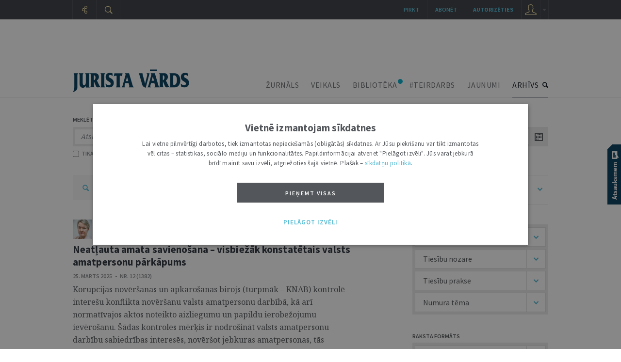

--- FILE ---
content_type: text/html; charset=UTF-8
request_url: https://juristavards.lv/tiesibu-nozares/9588-valsts-parvalde/
body_size: 22111
content:
<!DOCTYPE html PUBLIC "-//W3C//DTD XHTML 1.0 Transitional//EN" "http://www.w3.org/TR/xhtml1/DTD/xhtml1-transitional.dtd">
<html xmlns="http://www.w3.org/1999/xhtml" xml:lang="lv" lang="lv">
<head>
  	<meta name="robots" content="index, follow, max-snippet:-1, max-image-preview:large, max-video-preview:-1" />
  	<meta http-equiv="Content-Type" content="text/html; charset=UTF-8" />
  	<meta http-equiv="Content-Style-Type" content="text/css" />
  	<meta http-equiv="Content-Script-Type" content="text/javascript" />

  
   	<link rel="stylesheet" href="https://juristavards.lv/css/jquery.jscrollpane.css" type="text/css"/>
  	<link rel="stylesheet" type="text/css" href="https://juristavards.lv/css/jquery.ui.css" media="screen" />
  	<link rel="stylesheet" type="text/css" href="https://juristavards.lv/css/jquery.lightbox.css" media="screen" />

    <link rel="preconnect" href="https://fonts.googleapis.com">
    <link rel="preconnect" href="https://fonts.gstatic.com" crossorigin>
    <link href="https://fonts.googleapis.com/css2?family=Noto+Serif:ital,wght@0,400;0,700;1,400;1,700&display=block" rel="stylesheet">

  <!-- For the infinity sign. The glyph disappeared from Google Fonts on year 2023, so manage this locally. -->
  <!-- <link href="https://fonts.googleapis.com/css2?family=Noto+Serif:ital,wght@0,400;0,700;1,400;1,700&display=block&text=%E2%88%9E" rel="stylesheet"> -->
    <link href="/css/fonts/NotoSerif_infinity/NotoSerif_infinity.css" rel="stylesheet">

    <link href="https://fonts.googleapis.com/css2?family=Source+Sans+Pro:ital,wght@0,200;0,300;0,400;0,600;0,700;0,900;1,200;1,300;1,400;1,600;1,700;1,900&display=block" rel="stylesheet">
<!-- <link href="https://fonts.googleapis.com/css2?family=Source+Sans+Pro:ital,wght@0,200;0,300;0,400;0,600;0,700;0,900;1,200;1,300;1,400;1,600;1,700;1,900&display=block&text=%E2%97%A6" rel="stylesheet">-->

  	<link rel="stylesheet" type="text/css" href="https://juristavards.lv/css/style.css?17" />
  	<link rel="stylesheet" type="text/css" href="https://juristavards.lv/css/print.css?11" media="print"/>

    <script crossorigin="anonymous" src="/js/jsnlog.2.30.0.min.js"></script>

    <script type="text/javascript" charset="UTF-8" src="/js/block_iframes.js?1"></script>
        <script type="text/javascript" charset="UTF-8" src="/js/cookie-script.js?1767455821"></script>
            <script type="text/javascript" src="https://juristavards.lv/js/json2.js"></script>
  	<script type="text/javascript" src="https://juristavards.lv/js/jquery-1.12.4.min.js" crossorigin="anonymous"></script>
    <!-- <script type="text/javascript" src="//code.jquery.com/jquery-migrate-1.4.1.js"></script> -->
    <script type="text/javascript" src="/js/jquery-ui-1.10.4.min.js" crossorigin="anonymous"></script>
  	<script type="text/javascript" src="https://juristavards.lv/js/jquery.ui.lv.js"></script>
  	<script type="text/javascript" src="https://juristavards.lv/js/jquery.lightbox.js?2"></script>
  	<script type="text/javascript" src="https://juristavards.lv/js/jquery.mousewheel.js?306"></script>
  	<script type="text/javascript" src="https://juristavards.lv/js/jquery.scrollpane.min.js"></script>

    <script type="text/javascript" src="https://juristavards.lv/js/js.cookie-3.0.1.min.js"></script>

    <script type="text/javascript">
      window.deff = {"domain":"https:\/\/juristavards.lv","jv_domain":"juristavards.lv","jv_base_url":"https:\/\/juristavards.lv","jv_base_url_m":"https:\/\/m.juristavards.lv","post_types":{"ARTICLES":3,"AUTHORS":32,"COMMENTS":30,"DISCUSSIONS":31,"ESSAYS":34,"MIKROFONS":35,"MIKROFONS_VOTE":36},"JV_ABONEMENTA_VEIDI":{"DRUKATAIS":1,"EZURNALS":2,"KOMPLEKTS":3}};

      window.app_data = {"forced_logout_performed":false,"is_in_article":false,"has_personal_user_account":false,"status":{"biblioteka_last_updated":"1769523600"}};
          </script>
    <script type="text/javascript" src="https://juristavards.lv/js/global.js?14"></script>
    <script type="text/javascript" src="https://juristavards.lv/js/common-scripts.js?14"></script>
  	<script type="text/javascript" src="https://juristavards.lv/js/scripts.js?51"></script>

   	<!-- <script src="https://www.google.com/recaptcha/api.js" async defer></script> -->
  	<script src="https://www.google.com/recaptcha/api.js?onload=CaptchaCallback&amp;render=explicit&amp;hl=lv" async defer></script>
<!--  	<script type="text/javascript" src="//www.draugiem.lv/api/api.js" charset="utf-8" defer></script> Is this not needed at all? -->
  	<link rel="shortcut icon" type="image/x-icon" href="https://juristavards.lv/favicon1.ico" />
    <link rel="apple-touch-icon" sizes="152×152" href="/apple-touch-icon-152×152.png" />
  	<link rel="apple-touch-icon" sizes="114×114" href="/touch-icon-114×114.png" />
  	<link rel="apple-touch-icon" sizes="72×72" href="/touch-icon-72×72.png" />
  	<link rel="apple-touch-icon" href="/touch-icon-iphone.png" />
  	<!--[ i f IE 8] -->
<!--  	<link rel="stylesheet" href="/css/ie8.css?2" type="text/css"/>-->
  	<!-- [en dif] -->
  	<!--[if IE 9]>
  	<link rel="stylesheet" href="/css/ie9.css" type="text/css"/>
  	<![endif]-->
<title>Tiesību nozaru katalogs: Valsts pārvalde – Jurista Vārds</title><meta name="description" content="Iesakām JURISTA VĀRDA rakstu katalogu - sistematizēts atbilstoši nozarēm un apakšnozarēm (Civiltiesības, Krimināltiesības u.c.)"><meta name="keywords" content="Administratīvās tiesības un process, Cilvēktiesības, Civiltiesības, Eiropas tiesības, Konstitucionālās tiesības, Krimināltiesības, Starptautiskās tiesības, Tiesību teorija, vēsture">
<meta itemprop='name' content='Tiesību nozaru katalogs: Valsts pārvalde – Jurista Vārds'>
<meta itemprop='description' content="Iesakām JURISTA VĀRDA rakstu katalogu - sistematizēts atbilstoši nozarēm un apakšnozarēm (Civiltiesības, Krimināltiesības u.c.)">
<meta itemprop='image' content='https://juristavards.lv/img/logo_fb_seo.png'> 

<meta property='og:type' content='website' />
<meta property='og:url' content='https://juristavards.lv/tiesibu-nozares/9588-valsts-parvalde/' />
<meta property='og:site_name' content='JURISTAVARDS.LV' />
<meta property='og:title' content='Tiesību nozaru katalogs: Valsts pārvalde – Jurista Vārds' />
<meta property='article:section' content='' />
<meta property='og:image' content='https://juristavards.lv/img/logo_fb_seo.png' />

<meta name='twitter:card' content='summary'>
<meta name='twitter:site' content='@jurista_vards'>
<meta name='twitter:title' content='Tiesību nozaru katalogs: Valsts pārvalde – Jurista Vārds' />
<meta name='twitter:url' content='https://juristavards.lv' />
<meta name='twitter:description' content="Iesakām JURISTA VĀRDA rakstu katalogu - sistematizēts atbilstoši nozarēm un apakšnozarēm (Civiltiesības, Krimināltiesības u.c.)" />
<meta name='twitter:image:src' content='https://juristavards.lv/img/logo_fb_seo.png' />
<script type="text/javascript" src="//banner.lv.lv/adserver/www/delivery/asyncjs.php" async defer></script>
</head>
<body class="section_arhivs">

<script type="text/javascript">
	var pp_gemius_identifier = 'B20wRGLQ03pQaVEZPz1VHIXx.ILRJth3WvkAhSqgkWr.87';

  var pp_gemius_init_timeout = 15000;
  var pp_gemius_consent = false;

  function gemius_pending(i) {
    window[i] = window[i] || function() {
      var x = window[i+'_pdata'] = window[i+'_pdata'] || []; x[x.length] = arguments;
    }
  }
  gemius_pending('gemius_hit');
  gemius_pending('gemius_event');
  gemius_pending('pp_gemius_hit');
  gemius_pending('pp_gemius_event');
  (function(d,t) {
      try {
        var gt=d.createElement(t),s=d.getElementsByTagName(t)[0],l='http'+((location.protocol=='https:')?'s':''); gt.setAttribute('async','async');
        gt.setAttribute('defer','defer');
        gt.src=l+'://galv.hit.gemius.pl/xgemius.js';
        s.parentNode.insertBefore(gt,s);
      }
      catch (e) {}
    }
  )(document,'script');

  (function(){
    function wait_for_gemius_init(params){
      if(typeof gemius_init == 'function'){
        gemius_init(params);
      }
      else{
        var waiting_for_gemius = setInterval(
          function (params) {
            if(typeof gemius_init == 'function'){
              gemius_init(params);
              clearInterval(waiting_for_gemius);
            }
          }, 200, params);
        setTimeout(function(){clearInterval(waiting_for_gemius);}, 20000);
      }
    }

    function initialise_gemius_after_user_consent(){
      function initialise_gemius() {
        // Once a choice is known, ignore all changes on this same page load.
        window.removeEventListener('CookieScriptAccept', initialise_gemius);
        window.removeEventListener('CookieScriptAcceptAll', initialise_gemius);
        window.removeEventListener('CookieScriptReject', initialise_gemius);

        // NOTE: Gemius will just ignore the `gemius_init` call after the `pp_gemius_init_timeout` timeout.
        wait_for_gemius_init({consent: is_consent_given('performance')});
      }

      if(gemius_init_triggered){
        return; // Ignore repeated calls.
      }
      gemius_init_triggered = true;

      if(no_cookie_banner_page || window.CookieScript.instance.currentState().action){
        initialise_gemius();
      }
      // The choice has not been made yet (and we want to wait for it).
      else{
        window.addEventListener('CookieScriptAccept', initialise_gemius);
        window.addEventListener('CookieScriptAcceptAll', initialise_gemius);
        window.addEventListener('CookieScriptReject', initialise_gemius);
      }
    }



    var no_cookie_banner_page = false;
    var gemius_init_triggered = false;

    // If we don't have to wait for CookieScript:
    if(window.CookieScript && window.CookieScript.instance){
      initialise_gemius_after_user_consent();
    }
    else{
      window.addEventListener('CookieScriptLoaded', initialise_gemius_after_user_consent);

      if(no_cookie_banner_page){
        // `no_cookie_banner_page` may be because CookieScript is unavailable,
        // so wait a little constant bit, do not rely on "CookieScriptLoaded" happening.
        // TODO Why wait at all?
        setTimeout(initialise_gemius_after_user_consent, 2000);
      }
    }
  })();
</script>

<!-- Google Analytics GA4: Google tag (gtag.js) -->
<script async src="https://www.googletagmanager.com/gtag/js?id=G-S3NDCEPJJB"></script>
<script>
  window.dataLayer = window.dataLayer || [];
  function gtag(){dataLayer.push(arguments);}
  gtag('js', new Date());
  gtag('config', 'G-S3NDCEPJJB');
</script>
<div class="print-head-container">
	<img src="/img/logo.png" alt="Jurista Vārds" />
</div>
<div class="head-container">
	<div class="menu-container">
		<div class="global-menu-center">
		<div id="bannercheck" style="width:980px;padding-top:20px;margin:0 auto;">
      <!-- banner jumts -->
<ins data-revive-zoneid="15" data-revive-id="ad150ed914c13470ce7a1c4118a3264a"></ins>
<noscript><a target='_blank' href='//banner.lv.lv/adserver/www/delivery/ck.php?n=07883c0'><img alt='' src='//banner.lv.lv/adserver/www/delivery/avw.php?zoneid=15&amp;n=07883c0' /></a></noscript>
		</div>
		<div id="page_top" style="display: none;"></div>

		<div class="menu-center">
			<div class="logo">
				<a href="https://juristavards.lv"><img src="https://juristavards.lv/img/logo.png" alt="Jurista Vārds" /></a>
			</div>
						<ul class="menu">
				<li><a href="/zurnals/" class="menu-zurnals">ŽURNĀLS</a></li>
				<li><a href="/veikals/" class="veiklink">VEIKALS</a></li>
        <li class="biblioteka"><a href="/arhivs.php?k=biblioteka">BIBLIOTĒKA</a></li>
        <li><a href="/arhivs.php?k=teirdarbs">#TEIRDARBS</a></li>
        <li><a href="/zinas/">JAUNUMI</a></li>
				<li class="active"><a href="/arhivs.php" class="menu-arhivs">ARHĪVS</a></li>
			</ul>
			<div class="clear"></div>
		</div>
		</div>
	</div>
</div>
<div id="hpl" class="clear"></div>
<div class="gobal-container">
<div class="center-container">
<div class="arhivs-container">
	<form id="arhivs_search_form" method="GET">
	<input type="hidden" name="k" value="zurnals">
	<input type="hidden" name="current_url" value="k%3Dzurnals%26n%3D9588%26pageset%3D10">
	<div class="search-block">
		<div class="title">MEKLĒT ARHĪVĀ</div>
		<div class="wrapper">
			<input type="text" name="search" value="Atslēgvārds, frāze, persona...">
			<div class="options" onclick="openArhSearchOptions();">
				<div class="w">
					ŽURNĀLS				</div>
			</div>
			<div class="options-block">
				<div class="wr">
					<div class="helper"></div>
					<div class="item " data-k="viss">VISS SATURS</div>
					<div class="item active" data-k="zurnals">ŽURNĀLS</div>
          <div class="item " data-k="biblioteka">BIBLIOTĒKA</div>
          <div class="item " data-k="domnica">DOMNĪCA</div>
          <div class="item " data-k="teirdarbs">#TEIRDARBS</div>
					<div class="item " data-k="zinas">JAUNUMI</div>
					<div class="item " data-k="afisa">AFIŠA</div>
					<div class="item  last" data-k="foto_video">FOTO &amp; VIDEO</div>
				</div>
			</div>
			<div class="btn" onclick="searchFromArhivs()"></div>
		</div>
		<div class="clear"></div>
		<div class="properties ">
						<label for="h_virsraksts" class="first ">
				<input type="checkbox" name="h_virsraksts" id="h_virsraksts" >
				TIKAI VIRSRAKSTOS
			</label>
						<label for="h_fraze" class="active">
				<input type="checkbox" name="h_fraze" id="h_fraze" checked>
				FRĀZI
			</label>
			<div class='found'>ATRASTI <font>0</font> REZULTĀTI</div>		</div>
	</div>
	<div class="calendar-block">
		<div class="title title1">NO</div>
		<div class="title title2">LĪDZ</div>
		<div class="clear"></div>
		<div class="calendar-container first">
			<input type="text" name="atlasit_from" id="atlasit_from" value="dd/mm/gg" class="gray">
			<div class="btn"></div>
		</div>
		<div class="calendar-container second">
			<input type="text" name="atlasit_to" id="atlasit_to" value="29/01/26">
			<div class="btn"></div>
		</div>
		<div class="clear"></div>
		<div class="properties">
						<a href="/arhivs.php?k=zurnals&n=9588&pageset=10&d=22/01/26,29/01/26" class="first">NEDĒĻA</a> /
			<a href="/arhivs.php?k=zurnals&n=9588&pageset=10&d=30/12/25,29/01/26">MĒNESIS</a> /
			<a href="/arhivs.php?k=zurnals&n=9588&pageset=10&d=29/01/25,29/01/26">GADS</a>
		</div>
	</div>
	</form>
	<div class="clear"></div>
<script>if (typeof setFound == 'function') { setFound(13); }</script><div class="arhivs-list">

<div class="arhivs-list-filter">
	<a href="/arhivs.php?k=viss" class="lupa"></a>
<a href="/arhivs.php?k=zurnals">ŽURNĀLS</a><div class="tail"></div><a href="/arhivs.php?k=zurnals" class="last removable_filter">Valsts pārvalde</a>	<div class="clear"></div>
</div>
<div class="clear"></div>

        <div class='item s2'>
          <div class='wrapper'>
            
            <div class='img-container hoverable'>
            <div class='img-set' data-id='14030'>
              <a href='/autori/14030-natalja-titova/'><img src='/wwwraksti/JV/AUTORI/TITOVA_PERS_3.JPG' width='40'/></a>
            </div>
            <div class='img-set' data-id='14032'>
              <a href='/autori/14032-olga-kuzmina/'><img src='/wwwraksti/JV/AUTORI/KUZMINA_PERS_3.JPG' width='40'/></a>
            </div><div class='clear'></div></div><div class='author-set hoverable'><a class='author' href='/autori/14030-natalja-titova/' data-id='14030'>Nataļja  Titova</a>, <a class='author' href='/autori/14032-olga-kuzmina/' data-id='14032'>Olga Kuzmina</a></div>
            <a href='/rubrikas/305--skaidrojumi-viedokli/' class='rubrika zurnals'>žurnāls / Skaidrojumi. Viedokļi</a>
            <div class='clear'></div>
            
            <div class='title_header'><a href='/zurnals/286498-neatlauta-amata-savienosana-visbiezak-konstatetais-valsts-amatpersonu-parkapums/' class='title'>Neatļauta amata savienošana – visbiežāk konstatētais valsts amatpersonu pārkāpums</a>     </div>
        <div class='datums'>25. Marts 2025   •   NR. 12 (1382)</div>
            <a href='/zurnals/286498-neatlauta-amata-savienosana-visbiezak-konstatetais-valsts-amatpersonu-parkapums/' class='anotacija'>Korupcijas novēršanas un apkarošanas birojs (turpmāk – KNAB) kontrolē interešu konflikta novēršanu valsts amatpersonu darbībā, kā arī normatīvajos aktos noteikto aizliegumu un papildu ierobežojumu ievērošanu. Šādas kontroles mērķis ir nodrošināt valsts amatpersonu darbību sabiedrības interesēs, novēršot jebkuras amatpersonas, tās radinieku vai darījumu partneru personiskās vai mantiskās ieinteresētības ietekmi uz valsts amatpersonas lēmumiem un rīcību.

Analizējot KNAB konstatētos valsts amatpersonu pārkāpumus 2024. gadā, var secināt, ka tie visbiežāk ir saistīti ar neatļautu amatu savienošanu. Tie veido teju pusi – 91 – no konstatētajiem valsts amatpersonu administratīvajiem pārkāpumiem. Kopumā šā gada laikā KNAB konstatēja likuma “Par interešu konflikta novēršanu valsts amatpersonu darbībā” (turpmāk – IKNL) ierobežojumu un aizliegumu pārkāpumus 180 gadījumos.&nbsp;...</b></a>
          </div>
          <div class='ico' onclick='openGramatzimePopup(286498,1);'><div class='tt'>
				<div class='tooltip-1-helper'></div>
				<div class='tooltip-1'>
					Pievienot mapei
				</div>
			</div></div>
        </div>
        <div class='item s2'>
          <div class='wrapper'>
            
            <div class='img-container hoverable'>
            <div class='img-set' data-id='13463'>
              <a href='/autori/13463-ieva-libkena/'><img src='/wwwraksti/JV/AUTORI/LIBKENAIEVA_PERS_3.JPG' width='40'/></a>
            </div>
            <div class='img-set' data-id='13465'>
              <a href='/autori/13465-anna-deksne/'><img src='/wwwraksti/JV/AUTORI/DEKSNEANNA_PERS_3.JPG' width='40'/></a>
            </div><div class='clear'></div></div><div class='author-set hoverable'><a class='author' href='/autori/13463-ieva-libkena/' data-id='13463'>Ieva Lībķena</a>, <a class='author' href='/autori/13465-anna-deksne/' data-id='13465'>Anna Deksne</a></div>
            <a href='/rubrikas/4494--viedoklis/' class='rubrika zurnals'>žurnāls / Viedoklis</a>
            <div class='clear'></div>
            
            <div class='title_header'><a href='/zurnals/285341-valsts-kancelejas-analitiska-dienesta-uzdevums-nodrosinat-ricibpolitikai-nepieciesamos-datus/' class='title'>Valsts kancelejas Analītiskā dienesta uzdevums: nodrošināt rīcībpolitikai nepieciešamos datus</a>     </div>
        <div class='datums'>28. Maijs 2024   •   NR. 22 (1340)</div>
            <a href='/zurnals/285341-valsts-kancelejas-analitiska-dienesta-uzdevums-nodrosinat-ricibpolitikai-nepieciesamos-datus/' class='anotacija'>Valsts pārvalde apzinās, ka tai jākļūst atvērtākai, mūsdienīgākai un arīdzan ātrāk 
jāsasniedz rezultāti. Atbilstoši šim uzstādījumam Valsts pārvaldes modernizācijas 
plānā 2023.–2027. gadam iekļautie pasākumi valsts pārvaldi virza uz pierādījumos 
balstītu risinājumu īstenošanu, spēcīgu starpnozaru koordinētu sadarbību un jaunu 
metožu un digitālo iespēju pielietošanu. Nenoliedzami – datu analītikas nozīme 
valsts pārvaldes darbībā&nbsp;...</b></a>
          </div>
          <div class='ico' onclick='openGramatzimePopup(285341,1);'><div class='tt'>
				<div class='tooltip-1-helper'></div>
				<div class='tooltip-1'>
					Pievienot mapei
				</div>
			</div></div>
        </div>
        <div class='item s2'>
          <div class='wrapper'>
            
            <div class='img-container hoverable'>
            <div class='img-set' data-id='8389'>
              <a href='/autori/8389-vita-nagle/'><img src='/wwwraksti/JV/AUTORI/VITA-NAGLE3_FOTOZELTITEKAZLENOKA_M_3.JPG' width='40'/></a>
            </div><div class='clear'></div></div><div class='author-set hoverable'><a class='author' href='/autori/8389-vita-nagle/' data-id='8389'>Vita Nagle</a></div>
            <a href='/rubrikas/305--skaidrojumi-viedokli/' class='rubrika zurnals'>žurnāls / Skaidrojumi. Viedokļi</a>
            <div class='clear'></div>
            
            <div class='title_header'><a href='/zurnals/284586-vai-pasvaldibas-domes-deputati-var-nepiedalities-lemumu-pienemsana/' class='title'>Vai pašvaldības domes deputāti var nepiedalīties lēmumu pieņemšanā</a>     </div>
        <div class='datums'>16. Janvāris 2024   •   NR. 3 (1321)</div>
            <a href='/zurnals/284586-vai-pasvaldibas-domes-deputati-var-nepiedalities-lemumu-pienemsana/' class='anotacija'>Pirms gada, 2023. gada 1. janvārī, stājās spēkā Pašvaldību likums, kas ir saistošs visām Latvijas pašvaldībām. Pašvaldību likumā ir daudz jaunu normu un precizējumu, kas praksē sagādā arī daudz jautājumu par to piemērošanu. Šajā rakstā autore pievēršas tieši Pašvaldību likuma 37. panta saturam, kura pirmā daļa noteic, ka domes lēmums ir pieņemts, ja par to nobalso vairāk nekā puse klātesošo domes deputātu un ja likumā nav noteikts citādi, bet ceturtā daļa paredz, ka deputāts ir uzskatāms par klātesošu balsošanā, ja viņš ir balsojis "par", "pret" vai "atturas". Vai likums deputātam balsošanā dod arī izvēlas iespēju "nepiedalās"?&nbsp;...</b></a>
          </div>
          <div class='ico' onclick='openGramatzimePopup(284586,1);'><div class='tt'>
				<div class='tooltip-1-helper'></div>
				<div class='tooltip-1'>
					Pievienot mapei
				</div>
			</div></div>
        </div>
        <div class='item s2'>
          <div class='wrapper'>
            
            <div class='img-container hoverable'>
            <div class='img-set' data-id='12748'>
              <a href='/autori/12748-inga-goldberga/'><img src='/wwwraksti/JV/AUTORI/GOLDBERGA_IEVAABELE.SAEIMA_3.JPG' width='40'/></a>
            </div><div class='clear'></div></div><div class='author-set hoverable'><a class='author' href='/autori/12748-inga-goldberga/' data-id='12748'>Inga Goldberga</a></div>
            <a href='/rubrikas/4494--viedoklis/' class='rubrika zurnals'>žurnāls / Viedoklis</a>
            <div class='clear'></div>
            
            <div class='title_header'><a href='/zurnals/283483-darbs-pie-efektivas-vietejas-parvaldes-noteikti-ir-turpinams/' class='title'>Darbs pie efektīvas vietējās pārvaldes noteikti ir turpināms</a>     </div>
        <div class='datums'>20. Jūnijs 2023   •   NR. 25/26 (1291/1292)</div>
            <a href='/zurnals/283483-darbs-pie-efektivas-vietejas-parvaldes-noteikti-ir-turpinams/' class='anotacija'>13. Saeimas laikā tika pieņemti divi ļoti svarīgi likumi, kas būtiski ietekmē vietvaru darbu – Administratīvo teritoriju un apdzīvoto vietu likums un jaunais Pašvaldību likums. Izmaiņas normās, kas regulē pašvaldību darbu, tika virzītas ar mērķi mazināt pašvaldību teritoriālo sadrumstalotību, optimizēt pašvaldību darbu, veidot spēcīgus administratīvos centrus un attīstīties spējīgas pašvaldības, kuras sekmīgi realizēs likumos noteiktās funkcijas un nodrošinās iedzīvotāju labklājības līmeņa paaugstināšanos.&nbsp;...</b></a>
          </div>
          <div class='ico' onclick='openGramatzimePopup(283483,1);'><div class='tt'>
				<div class='tooltip-1-helper'></div>
				<div class='tooltip-1'>
					Pievienot mapei
				</div>
			</div></div>
        </div>
        <div class='item s2'>
          <div class='wrapper'>
            
            <div class='img-container hoverable'>
            <div class='img-set' data-id='12733'>
              <a href='/autori/12733-lilita-seimuskane/'><img src='/wwwraksti/JV/AUTORI/SEIMUSKANE1_2.JPG' width='40'/></a>
            </div>
            <div class='img-set' data-id='10365'>
              <a href='/autori/10365-maris-pukis/'><img src='/wwwraksti/JV/AUTORI/PUKIS_ZANEBITERE_LETA_7.JPG' width='40'/></a>
            </div><div class='clear'></div></div><div class='author-set hoverable'><a class='author' href='/autori/12733-lilita-seimuskane/' data-id='12733'>Lilita Seimuškāne</a>, <a class='author' href='/autori/10365-maris-pukis/' data-id='10365'>Māris Pūķis</a></div>
            <a href='/rubrikas/305--skaidrojumi-viedokli/' class='rubrika zurnals'>žurnāls / Skaidrojumi. Viedokļi</a>
            <div class='clear'></div>
            
            <div class='title_header'><a href='/zurnals/283465-pasvaldibu-velesanas-latvija-pec-neatkaribas-atjaunosanas/' class='title'>Pašvaldību vēlēšanas Latvijā pēc neatkarības atjaunošanas</a>     </div>
        <div class='datums'>20. Jūnijs 2023   •   NR. 25/26 (1291/1292)</div>
            <a href='/zurnals/283465-pasvaldibu-velesanas-latvija-pec-neatkaribas-atjaunosanas/' class='anotacija'>Pašvaldības pārstāvniecības institūciju un galveno lēmēj­institūciju – domi – 
ievēl vienlīdzīgās, tiešās, aizklātās un proporcionālās vēlēšanās uz četriem 
gadiem saskaņā ar Pašvaldības domes vēlēšanu likumu1 (likuma 
pieņemšanas brīdī tā nosaukums bija Pilsētas domes, rajona padomes un pagasta 
padomes vēlēšanu likums). Likums regulē pašvaldības ievēlējamības jautājumus, un 
tajā ir noteikta pašvaldību pārstāvniecības orgāna&nbsp;...</b></a>
          </div>
          <div class='ico' onclick='openGramatzimePopup(283465,1);'><div class='tt'>
				<div class='tooltip-1-helper'></div>
				<div class='tooltip-1'>
					Pievienot mapei
				</div>
			</div></div>
        </div>
        <div class='item s2'>
          <div class='wrapper'>
            
            <div class='img-container hoverable'>
            <div class='img-set' data-id='967'>
              <a href='/autori/967-dina-gailite/'><img src='/wwwraksti/JV/AUTORI/DINAGAILITE_2.JPG' width='40'/></a>
            </div><div class='clear'></div></div><div class='author-set hoverable'><a class='author' href='/autori/967-dina-gailite/' data-id='967'>Dina Gailīte</a></div>
            <a href='/rubrikas/4494--viedoklis/' class='rubrika zurnals'>žurnāls / Viedoklis</a>
            <div class='clear'></div>
            
            <div class='title_header'><a href='/zurnals/283383-hokeja-svetku-diena-un-labas-likumdosanas-princips/' class='title'>Hokeja svētku diena un labas likumdošanas princips</a>     </div>
        <div class='datums'>6. Jūnijs 2023   •   NR. 23 (1289)</div>
            <a href='/zurnals/283383-hokeja-svetku-diena-un-labas-likumdosanas-princips/' class='anotacija'>Aizvadītā nedēļa iesākās ar vētrainu Latvijas hokeja 
valstsvienības sagaidīšanu Rīgā: mūsu sportistu iegūtās pasaules čempionāta 
bronzas medaļas vienoja sajūsmā gan karstākos fanātiķus, gan pret sportu ikdienā 
vienaldzīgos, gan vecus un jaunus, gan latviešus un cittautiešus. 
Tomēr bija arī norises, kas sabiedrību šajā svētku brīdī sadalīja divās 
nometnēs. Svētdienas, 28. maija, pēdējās minūtēs Saeima, sanākot uz ārkārtas&nbsp;...</b></a>
          </div>
          <div class='ico' onclick='openGramatzimePopup(283383,1);'><div class='tt'>
				<div class='tooltip-1-helper'></div>
				<div class='tooltip-1'>
					Pievienot mapei
				</div>
			</div></div>
        </div>
        <div class='item s2'>
          <div class='wrapper'>
            
            <div class='img-container hoverable'>
            <div class='img-set' data-id='4513'>
              <a href='/autori/4513-laila-jurcena/'><img src='/wwwraksti/JV/AUTORI/JURCENA_2.JPG' width='40'/></a>
            </div><div class='clear'></div></div><div class='author-set hoverable'><a class='author' href='/autori/4513-laila-jurcena/' data-id='4513'>Laila Jurcēna</a></div>
            <a href='/rubrikas/305--skaidrojumi-viedokli/' class='rubrika zurnals'>žurnāls / Skaidrojumi. Viedokļi</a>
            <div class='clear'></div>
            
            <div class='title_header'><a href='/zurnals/281826-tiesas-institucionala-neatkariba-ka-rast-lidzsvaru-ar-citiem-varas-zariem/' class='title'>Tiesas institucionālā neatkarība: kā rast līdzsvaru ar citiem varas zariem</a>     </div>
        <div class='datums'>30. Augusts 2022   •   NR. 35 (1249)</div>
            <a href='/zurnals/281826-tiesas-institucionala-neatkariba-ka-rast-lidzsvaru-ar-citiem-varas-zariem/' class='anotacija'>Tiesnešu neatkarības jēdziens nevar tikt ierobežots vienīgi ar individuālu 
tiesnesi un ar viņa personīgo neatkarību. Ņemot vērā tiesas konstitucionālo 
lomu, jānodrošina arī tiesu varas institucionālā jeb kolektīvā neatkarība.1 
Proti, neatkarības jēdziens jāattiecina ne tikai uz individuālu tiesnesi, tam ir 
jābūt attiecinātam arī uz visu tiesu varu kopumā. Šāda pieeja ir tieši ietverta 
gan Eiropas Cilvēktiesību praksē, gan&nbsp;...</b></a>
          </div>
          <div class='ico' onclick='openGramatzimePopup(281826,1);'><div class='tt'>
				<div class='tooltip-1-helper'></div>
				<div class='tooltip-1'>
					Pievienot mapei
				</div>
			</div></div>
        </div>
        <div class='item s2'>
          <div class='wrapper'>
            
            <div class='img-container hoverable'>
            <div class='img-set' data-id='1080'>
              <a href='/autori/1080-aleksejs-dimitrovs/'><img src='/wwwraksti/JV/AUTORI/DIMITROVS_8.JPG' width='40'/></a>
            </div><div class='clear'></div></div><div class='author-set hoverable'><a class='author' href='/autori/1080-aleksejs-dimitrovs/' data-id='1080'>Aleksejs Dimitrovs</a></div>
            <a href='/rubrikas/305--skaidrojumi-viedokli/' class='rubrika zurnals'>žurnāls / Skaidrojumi. Viedokļi</a>
            <div class='clear'></div>
            
            <div class='title_header'><a href='/zurnals/279384-arkarteja-situacija-uz-robezas-ar-baltkrieviju-cilvektiesibu-perspektiva/' class='title'>Ārkārtējā situācija uz robežas ar Baltkrieviju: cilvēktiesību perspektīva</a>     </div>
        <div class='datums'>24. Augusts 2021   •   NR. 34 (1196)</div>
            <a href='/zurnals/279384-arkarteja-situacija-uz-robezas-ar-baltkrieviju-cilvektiesibu-perspektiva/' class='anotacija'>Ņemot vērā Latvijas Republikas–Baltkrievijas Republikas valsts robežas nelikumīgas šķērsošanas gadījumu skaita straujo pieaugumu, kā arī ievērojot kaimiņvalstī Lietuvā fiksēto lielo Lietuvas Republikas–Baltkrievijas Republikas valsts robežas nelikumīgās šķērsošanas gadījumu skaitu, izsludināta ārkārtējā situācija no 2021. gada 11. augusta līdz 2021. gada 10. novembrim Ludzas, Krāslavas un Augšdaugavas novadā, kā arī Daugavpilī. Šajā sakarā lietderīgi izpētīt, vai Rīkojums atbilst Latvijas Republikas (Latvija) starptautiskajām saistībām.&nbsp;...</b></a>
          </div>
          <div class='ico' onclick='openGramatzimePopup(279384,1);'><div class='tt'>
				<div class='tooltip-1-helper'></div>
				<div class='tooltip-1'>
					Pievienot mapei
				</div>
			</div></div>
        </div>
        <div class='item s2'>
          <div class='wrapper'>
            
            <div class='img-container hoverable'>
            <div class='img-set' data-id='8074'>
              <a href='/autori/8074-andra-voicisa/'><img src='/wwwraksti/JV/AUTORI/VOICISA_6.JPG' width='40'/></a>
            </div><div class='clear'></div></div><div class='author-set hoverable'><a class='author' href='/autori/8074-andra-voicisa/' data-id='8074'>Andra Voiciša</a></div>
            <a href='/rubrikas/305--skaidrojumi-viedokli/' class='rubrika zurnals'>žurnāls / Skaidrojumi. Viedokļi</a>
            <div class='clear'></div>
            
            <div class='title_header'><a href='/zurnals/279390-nemantiskais-kaitejums-lietas-par-ierednu-prettiesisku-atbrivosanu/' class='title'>Nemantiskais kaitējums lietās par ierēdņu prettiesisku atbrīvošanu</a>     </div>
        <div class='datums'>24. Augusts 2021   •   NR. 34 (1196)</div>
            <a href='/zurnals/279390-nemantiskais-kaitejums-lietas-par-ierednu-prettiesisku-atbrivosanu/' class='anotacija'>No civildienesta prettiesiski atbrīvotai personai ir tiesības saņemt ne tikai zaudējumu atlīdzību nesaņemtās darba algas veidā, bet arī tiesības prasīt atlīdzinājumu par tai nodarīto nemantisko kaitējumu. Tas, vai šāds atlīdzinājums tiks piešķirts, ir atkarīgs no tiesas vērtējuma. Ņemot vērā, ka tiesu praksei līdzīgās lietās ir ļoti liela nozīme šajā jautājumā, turpmāk analizēta tiesu prakse saistībā ar atlīdzinājumu par nemantisko kaitējumu (iepriekš morālais un personiskais kaitējums).&nbsp;...</b></a>
          </div>
          <div class='ico' onclick='openGramatzimePopup(279390,1);'><div class='tt'>
				<div class='tooltip-1-helper'></div>
				<div class='tooltip-1'>
					Pievienot mapei
				</div>
			</div></div>
        </div>
        <div class='item s2'>
          <div class='wrapper'>
            
            <div class='img-container hoverable'>
            <div class='img-set' data-id='10506'>
              <a href='/autori/10506-ligita-fokrote/'><img src='/wwwraksti/JV/AUTORI/FOKROTE1_PERS.JPG' width='40'/></a>
            </div><div class='clear'></div></div><div class='author-set hoverable'><a class='author' href='/autori/10506-ligita-fokrote/' data-id='10506'>Ligita Fokrote</a></div>
            <a href='/rubrikas/305--skaidrojumi-viedokli/' class='rubrika zurnals'>žurnāls / Skaidrojumi. Viedokļi</a>
            <div class='clear'></div>
            
            <div class='title_header'><a href='/zurnals/279296-valsts-amatpersonu-pienakums-atlidzinat-prettiesiski-gutos-ienakumus/' class='title'>Valsts amatpersonu pienākums atlīdzināt prettiesiski gūtos ienākumus</a>     </div>
        <div class='datums'>3. Augusts 2021   •   NR. 31 (1193)</div>
            <a href='/zurnals/279296-valsts-amatpersonu-pienakums-atlidzinat-prettiesiski-gutos-ienakumus/' class='anotacija'>Likuma "Par interešu konflikta novēršanu valsts amatpersonu darbībā"1 
(turpmāk – Interešu konflikta likums) mērķis ir: a) nodrošināt valsts 
amatpersonu darbību sabiedrības interesēs, novēršot jebkuras valsts 
amatpersonas, tās radinieku vai darījumu partneru personiskās vai mantiskās 
ieinteresētības ietekmi uz valsts amatpersonas darbību, b) veicināt valsts 
amatpersonu darbības atklātumu un atbildību sabiedrības priekšā,&nbsp;...</b></a>
          </div>
          <div class='ico' onclick='openGramatzimePopup(279296,1);'><div class='tt'>
				<div class='tooltip-1-helper'></div>
				<div class='tooltip-1'>
					Pievienot mapei
				</div>
			</div></div>
        </div>	<div class="clear"></div>
	<div class="search-block">
		<div class="wrapper">
			<input type="text" name="search" value="Atslēgvārds, frāze, persona...">
			<div class="btn" onclick="searchFromArhivs()"></div>
		</div>
	</div>
	<div class="clear"></div>

	<div class="page-container">
				<table cellpadding="0" cellspacing="0" border="0">
			<tr>
				
		   	<td align='center'>
				<table cellpadding='0' cellspacing='5' border='0' align='center' class='second-table'>
					<tr>
						<td class='list_index'>
        <a href='/arhivs.php?k=zurnals&n=9588&pageset=10&page=1'>
          <div class='nav left'></div>
        </a>
      </td>
						 <td valign='middle' class='active_list_index'>1</td> <td valign='middle' class='list_index' onclick='window.location="/arhivs.php?k=zurnals&n=9588&pageset=10&page=2"'><a href='/arhivs.php?k=zurnals&n=9588&pageset=10&amp;page=2'>2</a></td>
						<td class='list_index'>
				<a href='/arhivs.php?k=zurnals&n=9588&pageset=10&page=2'>
					<div class='nav right'></div>
				</a>
			</td>
					</tr>
				</table>
			</td>
						</tr>
		</table>
				<div class="clear"></div>
		<div class="properties">
						<a href="/arhivs.php?k=zurnals&n=9588&pageset=10&amp;pageset=10" class="active">10</a>
			<a href="/arhivs.php?k=zurnals&n=9588&pageset=10&amp;pageset=20" class="">20</a>
			<a href="/arhivs.php?k=zurnals&n=9588&pageset=10&amp;pageset=50" class="">50</a>
			<div class="title">REZULTĀTI LAPĀ</div>
						<label  for="h_radit_virsraksts" class="first " onclick="window.location='/arhivs.php?k=zurnals&n=9588&pageset=10&h_virsraksts=0&h_radit_virsraksts=1';">
				<input type="checkbox" name="h_radit_virsraksts" id="h_radit_virsraksts" >
				RĀDĪT TIKAI VIRSRAKSTUS
			</label>
		</div>
	</div>
	<div class="clear"></div>
</div>

<div class="arhivs-filter">
	<div class="l1 f">
		<a href='/arhivs.php?k=viss' class="item m1 ">VISS SATURS<div class="helper"></div></a>
		<a  class="item m2 active">ŽURNĀLS<div class="helper"></div></a>
    <a href='/arhivs.php?k=biblioteka' class="item m8 ">BIBLIOTĒKA<div class="helper"></div></a>
    <a href='/arhivs.php?k=domnica' class="item m4 ">DOMNĪCA<div class="helper"></div></a>
    <a href='/arhivs.php?k=teirdarbs' class="item m10 ">#TEIRDARBS<div class="helper"></div></a>
		<a href='/arhivs.php?k=zinas' class="item m3 ">JAUNUMI<div class="helper"></div></a>
		<a href='/arhivs.php?k=afisa' class="item m5">AFIŠA<div class="helper"></div></a>
		<a href='/arhivs.php?k=foto_video' class="item m6 last">FOTO &amp; VIDEO<div class="helper"></div></a>
	</div>
	<div class="clear"></div>
	<div class="kodifikatori">
	<div class="item">
		<div class="title">Rubrika</div>
		<div class="btn"></div>
	</div>
	<div class="item-body">
		<div class="scroller scroll-pane jspScrollable">
			<div class="scroller-container">
<div class='item ' onclick="window.location='/arhivs.php?k=zurnals&n=9588&pageset=10&r=655';">Akadēmiskā dzīve</div><div class='item ' onclick="window.location='/arhivs.php?k=zurnals&n=9588&pageset=10&r=4148';">Aptauja</div><div class='item ' onclick="window.location='/arhivs.php?k=zurnals&n=9588&pageset=10&r=7665';">Atsaucoties uz publicēto</div><div class='item ' onclick="window.location='/arhivs.php?k=zurnals&n=9588&pageset=10&r=6483';">Atskatā un darbībā</div><div class='item ' onclick="window.location='/arhivs.php?k=zurnals&n=9588&pageset=10&r=414';">Citu pieredze</div><div class='item ' onclick="window.location='/arhivs.php?k=zurnals&n=9588&pageset=10&r=925';">Diskusija</div><div class='item ' onclick="window.location='/arhivs.php?k=zurnals&n=9588&pageset=10&r=310';">Domu mantojums</div><div class='item ' onclick="window.location='/arhivs.php?k=zurnals&n=9588&pageset=10&r=659';">Eiropas telpā</div><div class='item ' onclick="window.location='/arhivs.php?k=zurnals&n=9588&pageset=10&r=15535';">Eseja</div><div class='item ' onclick="window.location='/arhivs.php?k=zurnals&n=9588&pageset=10&r=415';">In memoriam</div><div class='item ' onclick="window.location='/arhivs.php?k=zurnals&n=9588&pageset=10&r=311';">Informācija</div><div class='item ' onclick="window.location='/arhivs.php?k=zurnals&n=9588&pageset=10&r=660';">Intervija</div><div class='item ' onclick="window.location='/arhivs.php?k=zurnals&n=9588&pageset=10&r=392';">Juridiskā literatūra</div><div class='item ' onclick="window.location='/arhivs.php?k=zurnals&n=9588&pageset=10&r=4567';">Juristu likteņi</div><div class='item ' onclick="window.location='/arhivs.php?k=zurnals&n=9588&pageset=10&r=4698';">Īsziņas</div><div class='item ' onclick="window.location='/arhivs.php?k=zurnals&n=9588&pageset=10&r=8135';">Juridiskā darba tirgus</div><div class='item ' onclick="window.location='/arhivs.php?k=zurnals&n=9588&pageset=10&r=4608';">Jurista vizītkarte</div><div class='item ' onclick="window.location='/arhivs.php?k=zurnals&n=9588&pageset=10&r=8098';">Jurists un kultūra</div><div class='item ' onclick="window.location='/arhivs.php?k=zurnals&n=9588&pageset=10&r=6992';">Justīcija attīstībai</div><div class='item ' onclick="window.location='/arhivs.php?k=zurnals&n=9588&pageset=10&r=15537';">Mēneša hronika</div><div class='item ' onclick="window.location='/arhivs.php?k=zurnals&n=9588&pageset=10&r=15657';">Mēneša saruna</div><div class='item ' onclick="window.location='/arhivs.php?k=zurnals&n=9588&pageset=10&r=10041';">Mūsu autors</div><div class='item ' onclick="window.location='/arhivs.php?k=zurnals&n=9588&pageset=10&r=2676';">Nedēļas jurists</div><div class='item ' onclick="window.location='/arhivs.php?k=zurnals&n=9588&pageset=10&r=922';">No citas puses</div><div class='item ' onclick="window.location='/arhivs.php?k=zurnals&n=9588&pageset=10&r=919';">Notikums</div><div class='item ' onclick="window.location='/arhivs.php?k=zurnals&n=9588&pageset=10&r=3004';">Numura tēma</div><div class='item ' onclick="window.location='/arhivs.php?k=zurnals&n=9588&pageset=10&r=13390';">Priekšvārds</div><div class='item ' onclick="window.location='/arhivs.php?k=zurnals&n=9588&pageset=10&r=2918';">Redaktora sleja</div><div class='item ' onclick="window.location='/arhivs.php?k=zurnals&n=9588&pageset=10&r=305';">Skaidrojumi. Viedokļi</div><div class='item ' onclick="window.location='/arhivs.php?k=zurnals&n=9588&pageset=10&r=373';">Sludinājumi. Reklāma</div><div class='item ' onclick="window.location='/arhivs.php?k=zurnals&n=9588&pageset=10&r=941';">Tiesību prakse</div><div class='item ' onclick="window.location='/arhivs.php?k=zurnals&n=9588&pageset=10&r=8588';">Tiesību prakses komentāri</div><div class='item ' onclick="window.location='/arhivs.php?k=zurnals&n=9588&pageset=10&r=4235';">Tiesību politika</div><div class='item ' onclick="window.location='/arhivs.php?k=zurnals&n=9588&pageset=10&r=393';">Vēstules</div><div class='item ' onclick="window.location='/arhivs.php?k=zurnals&n=9588&pageset=10&r=4494';">Viedoklis</div><div class='item ' onclick="window.location='/arhivs.php?k=zurnals&n=9588&pageset=10&r=6465';">2014. gads Latvijas tieslietu sistēmā</div>			</div>
		</div>
	</div>

  

	<div class="item">
		<div class="title">Tiesību nozare</div>
		<div class="btn"></div>
	</div>
	<div class="item-body">
		<div class="scroller scroll-pane jspScrollable">
			<div class="scroller-container">
<div class='item ' onclick="window.location='/arhivs.php?k=zurnals&n=9588,9001&pageset=10';">Administratīvā atbildība</div><div class='item ' onclick="window.location='/arhivs.php?k=zurnals&n=9588,4576&pageset=10';">Administratīvās tiesības un proces...</div><div class='item ' onclick="window.location='/arhivs.php?k=zurnals&n=9588,8493&pageset=10';">Apdrošināšanas tiesības</div><div class='item ' onclick="window.location='/arhivs.php?k=zurnals&n=9588,8649&pageset=10';">Bērna tiesības</div><div class='item ' onclick="window.location='/arhivs.php?k=zurnals&n=9588,8560&pageset=10';">Būvniecības tiesības</div><div class='item ' onclick="window.location='/arhivs.php?k=zurnals&n=9588,4591&pageset=10';">Cilvēktiesības</div><div class='item ' onclick="window.location='/arhivs.php?k=zurnals&n=9588,4577&pageset=10';">Civiltiesības un process</div><div class='item ' onclick="window.location='/arhivs.php?k=zurnals&n=9588,4578&pageset=10';">--- Darba tiesības</div><div class='item ' onclick="window.location='/arhivs.php?k=zurnals&n=9588,4579&pageset=10';">--- Komerctiesības</div><div class='item ' onclick="window.location='/arhivs.php?k=zurnals&n=9588,4580&pageset=10';">--- Konkurences tiesības</div><div class='item ' onclick="window.location='/arhivs.php?k=zurnals&n=9588,4581&pageset=10';">--- Patērētāju tiesības</div><div class='item ' onclick="window.location='/arhivs.php?k=zurnals&n=9588,4582&pageset=10';">--- Intelektuālā īpašuma tiesības</div><div class='item ' onclick="window.location='/arhivs.php?k=zurnals&n=9588,7269&pageset=10';">--- Īres tiesības</div><div class='item ' onclick="window.location='/arhivs.php?k=zurnals&n=9588,4583&pageset=10';">--- Medicīnas tiesības</div><div class='item ' onclick="window.location='/arhivs.php?k=zurnals&n=9588,4584&pageset=10';">--- Šķīrējtiesu process</div><div class='item ' onclick="window.location='/arhivs.php?k=zurnals&n=9588,4662&pageset=10';">--- Maksātnespējas process</div><div class='item ' onclick="window.location='/arhivs.php?k=zurnals&n=9588,7704&pageset=10';">Datu apstrāde</div><div class='item ' onclick="window.location='/arhivs.php?k=zurnals&n=9588,11988&pageset=10';">Dzīvnieku aizsardzība</div><div class='item ' onclick="window.location='/arhivs.php?k=zurnals&n=9588,4589&pageset=10';">Eiropas tiesības</div><div class='item ' onclick="window.location='/arhivs.php?k=zurnals&n=9588,11034&pageset=10';">E-lieta</div><div class='item ' onclick="window.location='/arhivs.php?k=zurnals&n=9588,9572&pageset=10';">Enerģētikas tiesības</div><div class='item ' onclick="window.location='/arhivs.php?k=zurnals&n=9588,9403&pageset=10';">ES fondi</div><div class='item ' onclick="window.location='/arhivs.php?k=zurnals&n=9588,13562&pageset=10';">Fintech</div><div class='item ' onclick="window.location='/arhivs.php?k=zurnals&n=9588,10605&pageset=10';">Interešu pārstāvība</div><div class='item ' onclick="window.location='/arhivs.php?k=zurnals&n=9588,10091&pageset=10';">Juridiskā tehnika un valoda</div><div class='item ' onclick="window.location='/arhivs.php?k=zurnals&n=9588,4586&pageset=10';">Konstitucionālās tiesības</div><div class='item ' onclick="window.location='/arhivs.php?k=zurnals&n=9588,4585&pageset=10';">Krimināltiesības un process</div><div class='item ' onclick="window.location='/arhivs.php?k=zurnals&n=9588,11518&pageset=10';">Militārās tiesības</div><div class='item ' onclick="window.location='/arhivs.php?k=zurnals&n=9588,8577&pageset=10';">Nolēmumu piespiedu izpilde</div><div class='item ' onclick="window.location='/arhivs.php?k=zurnals&n=9588,13063&pageset=10';">Noziedzīgi iegūtu līdzekļu legaliz...</div><div class='item ' onclick="window.location='/arhivs.php?k=zurnals&n=9588,11152&pageset=10';">Pacientu tiesības</div><div class='item ' onclick="window.location='/arhivs.php?k=zurnals&n=9588,8482&pageset=10';">Pašvaldību tiesības</div><div class='item ' onclick="window.location='/arhivs.php?k=zurnals&n=9588,11819&pageset=10';">Policijas tiesības</div><div class='item ' onclick="window.location='/arhivs.php?k=zurnals&n=9588,10067&pageset=10';">Profesionālā ētika</div><div class='item ' onclick="window.location='/arhivs.php?k=zurnals&n=9588,7518&pageset=10';">Publiskie iepirkumi</div><div class='item ' onclick="window.location='/arhivs.php?k=zurnals&n=9588,11224&pageset=10';">Sankcijas</div><div class='item ' onclick="window.location='/arhivs.php?k=zurnals&n=9588,4669&pageset=10';">Sociālās tiesības</div><div class='item ' onclick="window.location='/arhivs.php?k=zurnals&n=9588,13612&pageset=10';">Sports un tiesības</div><div class='item ' onclick="window.location='/arhivs.php?k=zurnals&n=9588,9548&pageset=10';">Starptautiskās privāttiesības</div><div class='item ' onclick="window.location='/arhivs.php?k=zurnals&n=9588,4587&pageset=10';">Starptautiskās tiesības</div><div class='item ' onclick="window.location='/arhivs.php?k=zurnals&n=9588,8039&pageset=10';">Tehnoloģijas un mākslīgais intelek...</div><div class='item ' onclick="window.location='/arhivs.php?k=zurnals&n=9588,8857&pageset=10';">--- Mākslīgais intelekts</div><div class='item ' onclick="window.location='/arhivs.php?k=zurnals&n=9588,10120&pageset=10';">Tiesību politika un prakse Covid-1...</div><div class='item ' onclick="window.location='/arhivs.php?k=zurnals&n=9588,4588&pageset=10';">Tiesību teorija, vēsture un filozo...</div><div class='item ' onclick="window.location='/arhivs.php?k=zurnals&n=9588,11946&pageset=10';">Tiesu darba organizācija</div><div class='item ' onclick="window.location='/arhivs.php?k=zurnals&n=9588,4590&pageset=10';">Tiesu vara</div><div class='item ' onclick="window.location='/arhivs.php?k=zurnals&n=9588,11565&pageset=10';">Trauksmes celšana</div><div class='item ' onclick="window.location='/arhivs.php?k=zurnals&n=9588,7725&pageset=10';">Tūrisma tiesības</div><div class='item selected' onclick="window.location='/arhivs.php?k=zurnals&pageset=10';">Valsts pārvalde</div><div class='item ' onclick="window.location='/arhivs.php?k=zurnals&n=9588,11739&pageset=10';">Valsts un baznīca</div><div class='item ' onclick="window.location='/arhivs.php?k=zurnals&n=9588,8561&pageset=10';">Vides tiesības</div><div class='item ' onclick="window.location='/arhivs.php?k=zurnals&n=9588,13841&pageset=10';">Ilgtspēja</div><div class='item ' onclick="window.location='/arhivs.php?k=zurnals&n=9588,13905&pageset=10';">Sodu izpilde</div><div class='item ' onclick="window.location='/arhivs.php?k=zurnals&n=9588,14019&pageset=10';">Nodokļi</div><div class='item ' onclick="window.location='/arhivs.php?k=zurnals&n=9588,14435&pageset=10';">Valsts aizsardzība</div><div class='item ' onclick="window.location='/arhivs.php?k=zurnals&n=9588,15233&pageset=10';">Izglītība</div><div class='item ' onclick="window.location='/arhivs.php?k=zurnals&n=9588,15655&pageset=10';">Kriminālistika</div>			</div>
		</div>
	</div>


	<div class="item">
		<div class="title">Tiesību prakse</div>
		<div class="btn"></div>
	</div>
	<div class="item-body">
		<div class="scroller scroll-pane jspScrollable">
			<div class="scroller-container">
<div class='item ' onclick="window.location='/arhivs.php?k=zurnals&n=9588&pageset=10&p=4603';">Atzinumi un viedokļi</div><div class='item ' onclick="window.location='/arhivs.php?k=zurnals&n=9588&pageset=10&p=4604';">--- Konstitucionālo tiesību komisi...</div><div class='item ' onclick="window.location='/arhivs.php?k=zurnals&n=9588&pageset=10&p=4606';">--- Tiesībsargs</div><div class='item ' onclick="window.location='/arhivs.php?k=zurnals&n=9588&pageset=10&p=4607';">--- Citas institūcijas</div><div class='item ' onclick="window.location='/arhivs.php?k=zurnals&n=9588&pageset=10&p=4594';">Eiropas Cilvēktiesību tiesas nol...</div><div class='item ' onclick="window.location='/arhivs.php?k=zurnals&n=9588&pageset=10&p=4593';">Eiropas Savienības Tiesas nolēmu...</div><div class='item ' onclick="window.location='/arhivs.php?k=zurnals&n=9588&pageset=10&p=4592';">Satversmes tiesas nolēmumi</div><div class='item ' onclick="window.location='/arhivs.php?k=zurnals&n=9588&pageset=10&p=4597';">Tiesu nolēmumi administratīvajās...</div><div class='item ' onclick="window.location='/arhivs.php?k=zurnals&n=9588&pageset=10&p=4595';">Tiesu nolēmumi civillietās</div><div class='item ' onclick="window.location='/arhivs.php?k=zurnals&n=9588&pageset=10&p=4596';">Tiesu nolēmumi krimināllietās</div><div class='item ' onclick="window.location='/arhivs.php?k=zurnals&n=9588&pageset=10&p=4598';">Valsts iestāžu lēmumi</div><div class='item ' onclick="window.location='/arhivs.php?k=zurnals&n=9588&pageset=10&p=4599';">--- Uzņēmumu reģistrs</div><div class='item ' onclick="window.location='/arhivs.php?k=zurnals&n=9588&pageset=10&p=4600';">--- Konkurences padome</div><div class='item ' onclick="window.location='/arhivs.php?k=zurnals&n=9588&pageset=10&p=4601';">--- Patērētāju tiesību aizsardzība...</div><div class='item ' onclick="window.location='/arhivs.php?k=zurnals&n=9588&pageset=10&p=4602';">--- Centrālā vēlēšanu komisija...</div>			</div>
		</div>
	</div>

  <div class="item">
		<div class="title">Numura tēma</div>
		<div class="btn"></div>
	</div>
	<div class="item-body">
		<div class="scroller scroll-pane jspScrollable">
			<div class="scroller-container">
    <div class='item ' onclick="window.location='/arhivs.php?k=zurnals&n=9588&pageset=10&nt=15354';">2014. gads Latvijas tieslietu si…</div>
        <div class='item ' onclick="window.location='/arhivs.php?k=zurnals&n=9588&pageset=10&nt=15409';">Administratīvais process tiesā</div>
        <div class='item ' onclick="window.location='/arhivs.php?k=zurnals&n=9588&pageset=10&nt=15651';">Administratīvo tiesību 
aktuali…</div>
        <div class='item ' onclick="window.location='/arhivs.php?k=zurnals&n=9588&pageset=10&nt=15302';">Administratīvo tiesību aktualitā…</div>
        <div class='item ' onclick="window.location='/arhivs.php?k=zurnals&n=9588&pageset=10&nt=15395';">Administratīvā justīcija</div>
        <div class='item ' onclick="window.location='/arhivs.php?k=zurnals&n=9588&pageset=10&nt=15425';">Administratīvās atbildības refor…</div>
        <div class='item ' onclick="window.location='/arhivs.php?k=zurnals&n=9588&pageset=10&nt=15429';">Administratīvās tiesības un proc…</div>
        <div class='item ' onclick="window.location='/arhivs.php?k=zurnals&n=9588&pageset=10&nt=15290';">Advokatūra demokrātiskā tiesiskā…</div>
        <div class='item ' onclick="window.location='/arhivs.php?k=zurnals&n=9588&pageset=10&nt=15426';">Aktualitātes nacionālajā un pārr…</div>
        <div class='item ' onclick="window.location='/arhivs.php?k=zurnals&n=9588&pageset=10&nt=15406';">Apvienoto Nāciju Organizācijai –…</div>
        <div class='item ' onclick="window.location='/arhivs.php?k=zurnals&n=9588&pageset=10&nt=15361';">Ar ekonomiskām sankcijām pret ka…</div>
        <div class='item ' onclick="window.location='/arhivs.php?k=zurnals&n=9588&pageset=10&nt=15494';">Arodbiedrību tiesības</div>
        <div class='item ' onclick="window.location='/arhivs.php?k=zurnals&n=9588&pageset=10&nt=15398';">Atbildība dzīvojamo māju pārvald…</div>
        <div class='item ' onclick="window.location='/arhivs.php?k=zurnals&n=9588&pageset=10&nt=15362';">Atteikums ierosināt kasācijas ti…</div>
        <div class='item ' onclick="window.location='/arhivs.php?k=zurnals&n=9588&pageset=10&nt=15388';">Attālinātā darba tiesiskais regu…</div>
        <div class='item ' onclick="window.location='/arhivs.php?k=zurnals&n=9588&pageset=10&nt=15402';">Bērna tiesības, vecākiem šķiroti…</div>
        <div class='item ' onclick="window.location='/arhivs.php?k=zurnals&n=9588&pageset=10&nt=15441';">Bērnu tiesības</div>
        <div class='item ' onclick="window.location='/arhivs.php?k=zurnals&n=9588&pageset=10&nt=15293';">Bērnu tiesību aktualitātes</div>
        <div class='item ' onclick="window.location='/arhivs.php?k=zurnals&n=9588&pageset=10&nt=15257';">Būvniecības nozare</div>
        <div class='item ' onclick="window.location='/arhivs.php?k=zurnals&n=9588&pageset=10&nt=15431';">Būvniecības nozares regulējums p…</div>
        <div class='item ' onclick="window.location='/arhivs.php?k=zurnals&n=9588&pageset=10&nt=15237';">Būvniecības tiesības</div>
        <div class='item ' onclick="window.location='/arhivs.php?k=zurnals&n=9588&pageset=10&nt=15242';">CISG - 45</div>
        <div class='item ' onclick="window.location='/arhivs.php?k=zurnals&n=9588&pageset=10&nt=15391';">Ceļā uz lobēšanas regulējumu</div>
        <div class='item ' onclick="window.location='/arhivs.php?k=zurnals&n=9588&pageset=10&nt=15295';">Cietušo tiesību aizsardzības efe…</div>
        <div class='item ' onclick="window.location='/arhivs.php?k=zurnals&n=9588&pageset=10&nt=15428';">Cik skaidra ir civiltiesību un k…</div>
        <div class='item ' onclick="window.location='/arhivs.php?k=zurnals&n=9588&pageset=10&nt=15435';">Civilprocesa aktualitātes</div>
        <div class='item ' onclick="window.location='/arhivs.php?k=zurnals&n=9588&pageset=10&nt=15376';">Civilprocesa principi</div>
        <div class='item ' onclick="window.location='/arhivs.php?k=zurnals&n=9588&pageset=10&nt=15249';">Civiltiesību un civilprocesa akt…</div>
        <div class='item ' onclick="window.location='/arhivs.php?k=zurnals&n=9588&pageset=10&nt=15285';">Civiltiesību un civilprocesa akt…</div>
        <div class='item ' onclick="window.location='/arhivs.php?k=zurnals&n=9588&pageset=10&nt=15443';">Dabas resursu un enerģētikas tie…</div>
        <div class='item ' onclick="window.location='/arhivs.php?k=zurnals&n=9588&pageset=10&nt=15405';">Dati kā tehnoloģiju laikmeta res…</div>
        <div class='item ' onclick="window.location='/arhivs.php?k=zurnals&n=9588&pageset=10&nt=15385';">Demokrātija un tiesiskums krīzes…</div>
        <div class='item ' onclick="window.location='/arhivs.php?k=zurnals&n=9588&pageset=10&nt=15259';">Dezinformācija un demokrātiskie …</div>
        <div class='item ' onclick="window.location='/arhivs.php?k=zurnals&n=9588&pageset=10&nt=15427';">Digitālā laikmeta tiesiskie aspe…</div>
        <div class='item ' onclick="window.location='/arhivs.php?k=zurnals&n=9588&pageset=10&nt=15393';">Dzīvojamo telpu īre un saistītie…</div>
        <div class='item ' onclick="window.location='/arhivs.php?k=zurnals&n=9588&pageset=10&nt=15355';">E-lieta</div>
        <div class='item ' onclick="window.location='/arhivs.php?k=zurnals&n=9588&pageset=10&nt=15400';">ES fondu ieguldījumi</div>
        <div class='item ' onclick="window.location='/arhivs.php?k=zurnals&n=9588&pageset=10&nt=15240';">ES tiesību ietekme uz kriminālti…</div>
        <div class='item ' onclick="window.location='/arhivs.php?k=zurnals&n=9588&pageset=10&nt=15239';">EST tiesvedības aktualitātes</div>
        <div class='item ' onclick="window.location='/arhivs.php?k=zurnals&n=9588&pageset=10&nt=15439';">Eiropas Cilvēktiesību konvencija…</div>
        <div class='item ' onclick="window.location='/arhivs.php?k=zurnals&n=9588&pageset=10&nt=15415';">Eiropas Savienības tiesību piemē…</div>
        <div class='item ' onclick="window.location='/arhivs.php?k=zurnals&n=9588&pageset=10&nt=15246';">Eiropas vērtības administratīvaj…</div>
        <div class='item ' onclick="window.location='/arhivs.php?k=zurnals&n=9588&pageset=10&nt=15408';">Ekonomisko lietu tiesas process …</div>
        <div class='item ' onclick="window.location='/arhivs.php?k=zurnals&n=9588&pageset=10&nt=15374';">Enerģētika kā nacionālās drošība…</div>
        <div class='item ' onclick="window.location='/arhivs.php?k=zurnals&n=9588&pageset=10&nt=15404';">Enerģētikas nozares tiesībpoliti…</div>
        <div class='item ' onclick="window.location='/arhivs.php?k=zurnals&n=9588&pageset=10&nt=15390';">Grozījumi Civilprocesa likumā</div>
        <div class='item ' onclick="window.location='/arhivs.php?k=zurnals&n=9588&pageset=10&nt=15286';">Grozījumi Publisko iepirkumu lik…</div>
        <div class='item ' onclick="window.location='/arhivs.php?k=zurnals&n=9588&pageset=10&nt=15250';">Ieguldījumu aizsardzība</div>
        <div class='item ' onclick="window.location='/arhivs.php?k=zurnals&n=9588&pageset=10&nt=15247';">Ilgtspēja uzņēmējdarbībā</div>
        <div class='item ' onclick="window.location='/arhivs.php?k=zurnals&n=9588&pageset=10&nt=15234';">Izglītība mūsdienu skatījumā</div>
        <div class='item ' onclick="window.location='/arhivs.php?k=zurnals&n=9588&pageset=10&nt=15289';">Jaunais Pašvaldību likums</div>
        <div class='item ' onclick="window.location='/arhivs.php?k=zurnals&n=9588&pageset=10&nt=15446';">Jaunās datu regulas piemērošanas…</div>
        <div class='item ' onclick="window.location='/arhivs.php?k=zurnals&n=9588&pageset=10&nt=15451';">Judikatūra kā tiesību avots</div>
        <div class='item ' onclick="window.location='/arhivs.php?k=zurnals&n=9588&pageset=10&nt=15370';">Kas ir FinTech  un kādi ir tā iz…</div>
        <div class='item ' onclick="window.location='/arhivs.php?k=zurnals&n=9588&pageset=10&nt=15420';">Ko gaidīt no mākslīgā intelekta</div>
        <div class='item ' onclick="window.location='/arhivs.php?k=zurnals&n=9588&pageset=10&nt=15297';">Ko nozīmē koptaisnība</div>
        <div class='item ' onclick="window.location='/arhivs.php?k=zurnals&n=9588&pageset=10&nt=15378';">Komerclikumam 20: aktuālie izaic…</div>
        <div class='item ' onclick="window.location='/arhivs.php?k=zurnals&n=9588&pageset=10&nt=15392';">Komercnoslēpuma tiesiskā aizsard…</div>
        <div class='item ' onclick="window.location='/arhivs.php?k=zurnals&n=9588&pageset=10&nt=15377';">Konkurences tiesības mūsdienu ti…</div>
        <div class='item ' onclick="window.location='/arhivs.php?k=zurnals&n=9588&pageset=10&nt=15300';">Konkurences tiesību izaicinājumi</div>
        <div class='item ' onclick="window.location='/arhivs.php?k=zurnals&n=9588&pageset=10&nt=15397';">Kopīpašuma aktualitātes</div>
        <div class='item ' onclick="window.location='/arhivs.php?k=zurnals&n=9588&pageset=10&nt=15369';">Kopīpašuma izbeigšanas reforma</div>
        <div class='item ' onclick="window.location='/arhivs.php?k=zurnals&n=9588&pageset=10&nt=15375';">Korupcijas novēršanas un apkaroš…</div>
        <div class='item ' onclick="window.location='/arhivs.php?k=zurnals&n=9588&pageset=10&nt=15360';">Krievijas agresija pret Ukrainu</div>
        <div class='item ' onclick="window.location='/arhivs.php?k=zurnals&n=9588&pageset=10&nt=15260';">Krimināllikumam - 25</div>
        <div class='item ' onclick="window.location='/arhivs.php?k=zurnals&n=9588&pageset=10&nt=15438';">Kā jaunais regulējums ietekmēs i…</div>
        <div class='item ' onclick="window.location='/arhivs.php?k=zurnals&n=9588&pageset=10&nt=15436';">Lai civilprocess būtu gan efektī…</div>
        <div class='item ' onclick="window.location='/arhivs.php?k=zurnals&n=9588&pageset=10&nt=15357';">Latvijas Republikas Satversmei –…</div>
        <div class='item ' onclick="window.location='/arhivs.php?k=zurnals&n=9588&pageset=10&nt=15394';">Latvijas Republikas Satversmes t…</div>
        <div class='item ' onclick="window.location='/arhivs.php?k=zurnals&n=9588&pageset=10&nt=15327';">Latvijas Republikas prokuratūrai…</div>
        <div class='item ' onclick="window.location='/arhivs.php?k=zurnals&n=9588&pageset=10&nt=15432';">Latvijas advokatūra</div>
        <div class='item ' onclick="window.location='/arhivs.php?k=zurnals&n=9588&pageset=10&nt=15450';">Latvijas advokatūra 2016. gadā</div>
        <div class='item ' onclick="window.location='/arhivs.php?k=zurnals&n=9588&pageset=10&nt=15424';">Latvijas notariāts</div>
        <div class='item ' onclick="window.location='/arhivs.php?k=zurnals&n=9588&pageset=10&nt=15261';">Latvijas pirmie 20 gadi ES tiesī…</div>
        <div class='item ' onclick="window.location='/arhivs.php?k=zurnals&n=9588&pageset=10&nt=15359';">Lemtspējā ierobežotu cilvēku aiz…</div>
        <div class='item ' onclick="window.location='/arhivs.php?k=zurnals&n=9588&pageset=10&nt=15294';">Lietas iztiesāšanas veida izvēle…</div>
        <div class='item ' onclick="window.location='/arhivs.php?k=zurnals&n=9588&pageset=10&nt=15256';">Lietuvas konstitucionālo tiesību…</div>
        <div class='item ' onclick="window.location='/arhivs.php?k=zurnals&n=9588&pageset=10&nt=15407';">Likuma vara pandēmijas apstākļos</div>
        <div class='item ' onclick="window.location='/arhivs.php?k=zurnals&n=9588&pageset=10&nt=15418';">Līdzdalības ekonomika</div>
        <div class='item ' onclick="window.location='/arhivs.php?k=zurnals&n=9588&pageset=10&nt=15236';">MI sistēmu regulējuma izaicināju…</div>
        <div class='item ' onclick="window.location='/arhivs.php?k=zurnals&n=9588&pageset=10&nt=15255';">Maksātnespējas tiesības</div>
        <div class='item ' onclick="window.location='/arhivs.php?k=zurnals&n=9588&pageset=10&nt=15299';">Maksātnespējas tiesību aktualitā…</div>
        <div class='item ' onclick="window.location='/arhivs.php?k=zurnals&n=9588&pageset=10&nt=15433';">Medicīna un tiesības</div>
        <div class='item ' onclick="window.location='/arhivs.php?k=zurnals&n=9588&pageset=10&nt=15389';">Medicīnas tiesības</div>
        <div class='item ' onclick="window.location='/arhivs.php?k=zurnals&n=9588&pageset=10&nt=15253';">Mediācijai Latvijā - 20</div>
        <div class='item ' onclick="window.location='/arhivs.php?k=zurnals&n=9588&pageset=10&nt=15444';">Māksla un tiesības</div>
        <div class='item ' onclick="window.location='/arhivs.php?k=zurnals&n=9588&pageset=10&nt=15241';">Mākslīgā intelekta akts</div>
        <div class='item ' onclick="window.location='/arhivs.php?k=zurnals&n=9588&pageset=10&nt=15292';">Mākslīgā intelekta un datu mijie…</div>
        <div class='item ' onclick="window.location='/arhivs.php?k=zurnals&n=9588&pageset=10&nt=15371';">Naida runa un noziegumi</div>
        <div class='item ' onclick="window.location='/arhivs.php?k=zurnals&n=9588&pageset=10&nt=15235';">Neliela apmēra zādzību dekrimina…</div>
        <div class='item ' onclick="window.location='/arhivs.php?k=zurnals&n=9588&pageset=10&nt=15373';">Nolēmumu izpildes aktualitātes</div>
        <div class='item ' onclick="window.location='/arhivs.php?k=zurnals&n=9588&pageset=10&nt=15301';">Noziedzīgi iegūtas mantas legali…</div>
        <div class='item ' onclick="window.location='/arhivs.php?k=zurnals&n=9588&pageset=10&nt=15401';">OCTA un kaitējuma kompensācijas …</div>
        <div class='item ' onclick="window.location='/arhivs.php?k=zurnals&n=9588&pageset=10&nt=15419';">Okupācijas sekas un to atlīdzinā…</div>
        <div class='item ' onclick="window.location='/arhivs.php?k=zurnals&n=9588&pageset=10&nt=15296';">Pagaidu aizsardzības pret vardar…</div>
        <div class='item ' onclick="window.location='/arhivs.php?k=zurnals&n=9588&pageset=10&nt=15430';">Par Eiropas un starptautiskajām …</div>
        <div class='item ' onclick="window.location='/arhivs.php?k=zurnals&n=9588&pageset=10&nt=15284';">Patvēruma tiesības</div>
        <div class='item ' onclick="window.location='/arhivs.php?k=zurnals&n=9588&pageset=10&nt=15412';">Pašvaldību tiesības</div>
        <div class='item ' onclick="window.location='/arhivs.php?k=zurnals&n=9588&pageset=10&nt=15528';">Pašvaldību tiesības (II)</div>
        <div class='item ' onclick="window.location='/arhivs.php?k=zurnals&n=9588&pageset=10&nt=15650';">Personas dati un to aizsardzība</div>
        <div class='item ' onclick="window.location='/arhivs.php?k=zurnals&n=9588&pageset=10&nt=15244';">Personas datu aizsardzība</div>
        <div class='item ' onclick="window.location='/arhivs.php?k=zurnals&n=9588&pageset=10&nt=15411';">Pierādījumu pārbaude kriminālpro…</div>
        <div class='item ' onclick="window.location='/arhivs.php?k=zurnals&n=9588&pageset=10&nt=15452';">Plaģiāts augstskolās</div>
        <div class='item ' onclick="window.location='/arhivs.php?k=zurnals&n=9588&pageset=10&nt=15421';">Privāttiesību un civilprocesa ak…</div>
        <div class='item ' onclick="window.location='/arhivs.php?k=zurnals&n=9588&pageset=10&nt=15380';">Process par noziedzīgi iegūtu ma…</div>
        <div class='item ' onclick="window.location='/arhivs.php?k=zurnals&n=9588&pageset=10&nt=15243';">Profesionālā ētika</div>
        <div class='item ' onclick="window.location='/arhivs.php?k=zurnals&n=9588&pageset=10&nt=15298';">Prokuratūra tiesiskajā sistēmā</div>
        <div class='item ' onclick="window.location='/arhivs.php?k=zurnals&n=9588&pageset=10&nt=15414';">Riski un labā prakse biznesā</div>
        <div class='item ' onclick="window.location='/arhivs.php?k=zurnals&n=9588&pageset=10&nt=15442';">Sabiedrība un tiesas: sarunāties…</div>
        <div class='item ' onclick="window.location='/arhivs.php?k=zurnals&n=9588&pageset=10&nt=15396';">Sankciju piemērošana</div>
        <div class='item ' onclick="window.location='/arhivs.php?k=zurnals&n=9588&pageset=10&nt=15382';">Satversme administratīvo tiesu p…</div>
        <div class='item ' onclick="window.location='/arhivs.php?k=zurnals&n=9588&pageset=10&nt=15399';">Satversmes efektivitāte ārkārtas…</div>
        <div class='item ' onclick="window.location='/arhivs.php?k=zurnals&n=9588&pageset=10&nt=15447';">Seju aizsedzošu
galvassegu nēsā…</div>
        <div class='item ' onclick="window.location='/arhivs.php?k=zurnals&n=9588&pageset=10&nt=15372';">Sociālās un finanšu drošības tie…</div>
        <div class='item ' onclick="window.location='/arhivs.php?k=zurnals&n=9588&pageset=10&nt=15254';">Sports un tiesības</div>
        <div class='item ' onclick="window.location='/arhivs.php?k=zurnals&n=9588&pageset=10&nt=15403';">Starptautiskais preču pirkums - …</div>
        <div class='item ' onclick="window.location='/arhivs.php?k=zurnals&n=9588&pageset=10&nt=15434';">Tieslietas digitālajā laikmetā</div>
        <div class='item ' onclick="window.location='/arhivs.php?k=zurnals&n=9588&pageset=10&nt=15288';">Tiesu darba un tiesvedības organ…</div>
        <div class='item ' onclick="window.location='/arhivs.php?k=zurnals&n=9588&pageset=10&nt=15258';">Tiesu efektivitāte</div>
        <div class='item ' onclick="window.location='/arhivs.php?k=zurnals&n=9588&pageset=10&nt=15448';">Tiesu nolēmumu kvalitāte</div>
        <div class='item ' onclick="window.location='/arhivs.php?k=zurnals&n=9588&pageset=10&nt=15454';">Tiesu runa</div>
        <div class='item ' onclick="window.location='/arhivs.php?k=zurnals&n=9588&pageset=10&nt=15423';">Tiesības un diplomātija</div>
        <div class='item ' onclick="window.location='/arhivs.php?k=zurnals&n=9588&pageset=10&nt=15291';">Tiesību aizsardzības nozares izg…</div>
        <div class='item ' onclick="window.location='/arhivs.php?k=zurnals&n=9588&pageset=10&nt=15262';">Tiesību aktualitātes nodarbinātī…</div>
        <div class='item ' onclick="window.location='/arhivs.php?k=zurnals&n=9588&pageset=10&nt=15358';">Tiesību avoti - to pieeja un izm…</div>
        <div class='item ' onclick="window.location='/arhivs.php?k=zurnals&n=9588&pageset=10&nt=15384';">Tiesību prakse pandēmijas apstāk…</div>
        <div class='item ' onclick="window.location='/arhivs.php?k=zurnals&n=9588&pageset=10&nt=15248';">Tiesību teorija un juridiskās me…</div>
        <div class='item ' onclick="window.location='/arhivs.php?k=zurnals&n=9588&pageset=10&nt=15445';">Tūrisms un tiesības</div>
        <div class='item ' onclick="window.location='/arhivs.php?k=zurnals&n=9588&pageset=10&nt=15263';">Uzņēmumu padomes</div>
        <div class='item ' onclick="window.location='/arhivs.php?k=zurnals&n=9588&pageset=10&nt=15437';">Uzņēmumu pāreja reorganizācijas …</div>
        <div class='item ' onclick="window.location='/arhivs.php?k=zurnals&n=9588&pageset=10&nt=15453';">Vai Latvijai nepieciešama
Stamb…</div>
        <div class='item ' onclick="window.location='/arhivs.php?k=zurnals&n=9588&pageset=10&nt=15238';">Valsts aizsardzība un tiesības</div>
        <div class='item ' onclick="window.location='/arhivs.php?k=zurnals&n=9588&pageset=10&nt=15379';">Valsts atbalsta tiesiskais regul…</div>
        <div class='item ' onclick="window.location='/arhivs.php?k=zurnals&n=9588&pageset=10&nt=15417';">Valsts kontrole tuvplānā</div>
        <div class='item ' onclick="window.location='/arhivs.php?k=zurnals&n=9588&pageset=10&nt=15381';">Valsts un baznīca</div>
        <div class='item ' onclick="window.location='/arhivs.php?k=zurnals&n=9588&pageset=10&nt=15475';">Valsts valoda</div>
        <div class='item ' onclick="window.location='/arhivs.php?k=zurnals&n=9588&pageset=10&nt=15449';">Valsts valoda Latvijas medijos</div>
        <div class='item ' onclick="window.location='/arhivs.php?k=zurnals&n=9588&pageset=10&nt=15387';">Vardarbība ģimenē, bērna tiesības</div>
        <div class='item ' onclick="window.location='/arhivs.php?k=zurnals&n=9588&pageset=10&nt=15287';">Veselības datu apstrāde</div>
        <div class='item ' onclick="window.location='/arhivs.php?k=zurnals&n=9588&pageset=10&nt=15413';">Vides aizsardzība un tiesas kont…</div>
        <div class='item ' onclick="window.location='/arhivs.php?k=zurnals&n=9588&pageset=10&nt=15440';">Vienošanās kriminālprocesā</div>
        <div class='item ' onclick="window.location='/arhivs.php?k=zurnals&n=9588&pageset=10&nt=15410';">Vispārējās tiesas kompetence un …</div>
        <div class='item ' onclick="window.location='/arhivs.php?k=zurnals&n=9588&pageset=10&nt=15386';">Zvērinātu advokātu biroju tiesis…</div>
        <div class='item ' onclick="window.location='/arhivs.php?k=zurnals&n=9588&pageset=10&nt=15383';">Ātrs un efektīvs kriminālprocess</div>
        <div class='item ' onclick="window.location='/arhivs.php?k=zurnals&n=9588&pageset=10&nt=15416';">Čekas maisi juristu skatījumā</div>
        <div class='item ' onclick="window.location='/arhivs.php?k=zurnals&n=9588&pageset=10&nt=15541';">Ģeopolitika un tieslietas</div>
        <div class='item ' onclick="window.location='/arhivs.php?k=zurnals&n=9588&pageset=10&nt=15252';">Šķīrējtiesu regulējuma reforma</div>
        <div class='item ' onclick="window.location='/arhivs.php?k=zurnals&n=9588&pageset=10&nt=15455';">“Rail baltica” – sabiedrības vaj…</div>
    			</div>
		</div>
	</div>

</div>
<div class="clear"></div>
<div class="title">Raksta formāts</div>
<div class="domnicas-kod">
  <a href="/arhivs.php?k=zurnals&n=9588&pageset=10&dtag=0" class="item">
		<div class="title1">Visi</div>
		<div class="radio">
			<input type="radio" checked>
		</div>
	</a>
	<a href="/arhivs.php?k=zurnals&n=9588&pageset=10&dtag=1" class="item">
		<div class="title1">Drukātie</div>
		<div class="radio">
			<input type="radio">
		</div>
	</a>
  <a href="/arhivs.php?k=zurnals&n=9588&pageset=10&dtag=2" class="item">
    <div class="title1">JV+ (tikai digitālie)</div>
    <div class="radio">
      <input type="radio">
    </div>
  </a>
</div>
	<div class="searchables">
	<div class="title">Autors</div>
<div class="input_author_filters">

    <div class="small-search-block input-autori">
    <input id="zurnals-autori" type="text" placeholder="Vārds, uzvārds" onkeyup="searchAutori(this, 'zurnals');">
    <div class="btn"></div>
  </div>
  <div class="item-body autori"></div>
      <div class="small-search-block input-iestades">
    <input type="text" placeholder="Iestādes nosaukums" onkeyup="searchIestades(this,2);">
    <div class="btn"></div>
  </div>
  <div class="item-body iestades"></div>
  </div>
	</div>
	    <div style="margin-top: 48px;">
      <div class="current_release_widget">
  <div id="title"><a href="/zurnals/numuri/?mode=visi">ŽURNĀLU KATALOGS / <span class="highlight">VISI ŽURNĀLI</span></a></div>
	<div id="jaunais_nr">
		<a href="/zurnals/numuri/12561" class="left-wrapper">
      <div id="numurs">1</div>
			<div id="line"></div>
			<div id="datums">13. Janvāris 2026</div>
			<div id="info">Nr 1 (1419)</div>
		</a>
		<div id="img">
			<div class="zurnala-subitems full">
				<a class="i1 title" href="/zurnals/numuri/12561">saturs</a>
				<a class="i2 title" target="_blank" href="/veikals/produkta-kategorija/abonementi/">abonēt</a>
				<div onclick="openEzurnals(12561);" class="i3 title">e-žurnāls</div>
				<a rel="lightbox" class="i4 title" href="/wwwraksti/VAKAFOTO/12561_F.JPG">palielināt</a>
			</div>
			<img src="/wwwraksti/VAKAFOTO/12561.JPG" height="170">
		</div>
	</div>
  <a href="/arhivs.php?k=zurnals&amp;dtag=2" class="more_link bomis"><div>Tikai digitāli</div><div>JV+</div></a>
</div>
        <a href="https://vestkopa.juristavards.lv" target="_blank" class="more_link bomis">Piesakies vēstkopai<svg class="icon arrow_right"><use xlink:href="/img/fp.svg#arrow_right"></use></svg></a>
    </div>
  </div>
</div>
<script type="text/javascript" src="https://juristavards.lv/js/archive.js"></script>
<div class="clear"></div>
</div>
</div>
<div class="clear"></div>
<div class="print-footer">
	&copy; Oficiālais izdevējs "Latvijas Vēstnesis"
</div>
<div class="footer " style="position:relative;">
	<div class="global-footer">
	<div class="wrapper">
		<div class="helper"></div>
		<div class="soc-block">
			<div class="wrapper">
				<a class="mobile" href="https://m.juristavards.lv">
					<div class='tt'>
				<div class='tooltip-1-helper'></div>
				<div class='tooltip-1'>
					Mobilā versija!
				</div>
			</div>				</a>
        <!--
				<div class="rss-block">
					<div class="wrapper">
						<div class="helper-1"></div>
						<div class="helper-2"></div>

						<div class="title">RSS tēmas</div>
						<a href="/rss/zurnals.xml" target="_blank" class="item">Žurnāls</a>
						<a href="/rss/zinas.xml" target="_blank" class="item">Jaunumi</a>
						<div class="subtitle">Domnīca</div>
						<a href="/rss/esejas.xml" target="_blank" class="item">Esejas</a>
						<div class="subtitle">Rubrikas</div>
						<a href="/rss/skaidrojumi.xml" target="_blank" class="item">Skaidrojumi</a>
						<a href="/rss/numura-temas.xml" target="_blank" class="item">Numura tēmas</a>
						<a href="/rss/diskusijas-intervijas.xml" target="_blank" class="item">Diskusijas un intervijas</a>
						<div class="subtitle">Tiesību nozare</div>
						<a href="/rss/civiltiesibas-un-process.xml" target="_blank" class="item">Civiltiesības un process</a>
						<a href="/rss/kriminaltiesibas-un-process.xml" target="_blank" class="item">Krimināltiesības un process</a>
						<a href="/rss/konstitucionalas-tiesibas.xml" target="_blank" class="item">Konstitucionālās tiesības</a>
						<div class="space"></div>
					</div>
				</div>
				<a class="rss">
					<div class='tt'>
				<div class='tooltip-1-helper'></div>
				<div class='tooltip-1'>
					Seko mums izmantojot RSS!
				</div>
			</div>				</a>
				-->
        <a href="https://vestkopa.juristavards.lv" target="_blank" class="newsletter">
					<div class='tt'>
				<div class='tooltip-1-helper'></div>
				<div class='tooltip-1'>
					Piesakies mūsu vēstkopai!
				</div>
			</div>				</a>
				<a href="//www.youtube.com/LatvijasVestnesis" target="_blank" class="youtube">
					<div class='tt'>
				<div class='tooltip-1-helper'></div>
				<div class='tooltip-1'>
					Seko mums Youtube.com!
				</div>
			</div>				</a>
				<a href="//twitter.com/jurista_vards" target="_blank" class="twitter">
					<div class='tt'>
				<div class='tooltip-1-helper'></div>
				<div class='tooltip-1'>
					Seko mums X!
				</div>
			</div>				</a>
				<a href="//facebook.com/JuristaVards" target="_blank" class="facebook">
					<div class='tt'>
				<div class='tooltip-1-helper'></div>
				<div class='tooltip-1'>
					Seko mums facebook!
				</div>
			</div>				</a>
        <a href="//www.linkedin.com/showcase/%C5%BEurn%C4%81ls-jurista-v%C4%81rds/" target="_blank" class="linkedin">
					<div class='tt'>
				<div class='tooltip-1-helper'></div>
				<div class='tooltip-1'>
					Seko mums LinkedIn!
				</div>
			</div>				</a>
				<div class="helper"></div>
			</div>
		</div>


		<table cellpadding="0" cellspacing="0" border="0" width="960">
			<tr>
				<td width="442">
					<img src="/img/logo_bottom.png"/>
				</td>
				<td colspan="2" valign="middle">
					Žurnāls tiesiskai domai un praksei
				</td>
			</tr>
			<tr>
				<td height="32" colspan="3">&nbsp;</td>
			</tr>
			<tr>
				<td rowspan="5" valign="top">
					<span style="line-height:15px;">Lasītāju serviss</span>: <a href="mailto:abonenti@lv.lv">abonenti@lv.lv</a>
					<br><span>Informatīvais tālrunis</span>
					<div class="clear"></div>
					<div class="numurs-wrapper">
						<div class="numurs">67311161</div>
						<span style="line-height:12px;">darbadienās<br>9:00-16:30</span>
					</div>
				</td>
			</tr>
			<tr>
				<td valign="top">
          <a href="/veikals/produkta-kategorija/abonementi/">Abonēšana</a>
				</td>
				<td valign="top">
          <a href="/redakcija.php">Par "Jurista Vārdu"</a>
				</td>
			</tr>
			<tr>
				<td valign="top">
          <a href="/veikals/produkta-kategorija/zurnali/">Žurnāli</a>
				</td>
				<td valign="top">
          <a href="/redakcija.php?zina=2">Redakcija</a>
				</td>
			</tr>
			<tr>
				<td valign="top">
          <a href="/veikals/reklama-sludinajumi/" target="_blank">Reklāma</a>
				</td>
				<td valign="top">
          <a href="/redakcija.php?zina=4">Autoriem</a>
				</td>
			</tr>
			<tr>
				<td valign="top">
          <a href="/veikals/reklama-sludinajumi/#sludinajumi">Darba sludinājumi</a>
				</td>
				<td valign="top">
          <a href="/redakcija.php?zina=5">Lietošanas noteikumi</a>
				</td>
			</tr>
			<tr>
				<td>
					Redakcija: <a href="mailto:juristavards@lv.lv">juristavards@lv.lv</a>
				</td>
				<td valign="top">
          <a href="/veikals/produkta-kategorija/gramatas/" target="_blank">Grāmatas</a>
				</td>
				<td valign="top">
          <a href="/redakcija.php?zina=5#autortiesibas">Autortiesības</a><br>
          <a href="/redakcija.php?zina=9">Piekļūstamība</a><br>
          <a href="https://lv.lv/lv/kontakti#zurnala-jurista-vards-juristavardslv-redakcija" target="_blank">Kontakti</a>
				</td>
			</tr>
			<tr>
				<td height="54" colspan="3">&nbsp;</td>
			</tr>
			<tr>
				<td class="gray">
					<span class="large">Ikvienam ir tiesības zināt savas tiesības</span>
					<br>
					/Latvijas Republikas Satversmes 90. pants/
				</td>
				<td colspan="2" valign="top" class="gray">
					<a href="https://lv.lv" target="_blank" style="color:#898B8E;">&copy; VSIA "Latvijas Vēstnesis"</a>
				</td>
			</tr>
		</table>
	</div>
	</div>
</div>
<div class="left-menu2">
<div class="left-menu">
	<div class="wrapper">
		<div class="ico share">
			<div class="helper">
				<div class="wrapper">
					<div class="title">pastāsti citiem</div>
					<a target="_blank" href="//twitter.com/share?url=https%3A%2F%2Fjuristavards.lv&amp;via=Jurista_Vards&amp;text=juristavards.lv&amp;lang=lv">
						<div class="item twitter">X</div>
					</a>
					<a href="//www.facebook.com/sharer.php?u=https%3A%2F%2Fjuristavards.lv" target="_blank">
						<div class="item facebook">FACEBOOK</div>
					</a>
					<a onclick="return draugiemSay('juristavards.lv', 'https%3A%2F%2Fjuristavards.lv', 'juristavards.lv');" href="#">
						<div class="item draugiem">DRAUGIEM.LV</div>
					</a>
									</div>
			</div>
		</div>
				<div class="ico search selected" onclick="showSearchH(this);">
			<div class='tt'>
				<div class="tooltip-helper"></div>
				<div class="tooltip">
					Meklēt
				</div>
			</div>
		</div>
		<div class="searchOpened">
			<form action="/arhivs.php" method="GET">
				<input type="hidden" name="k" value="viss">
				<input type="hidden" name="h_fraze" value="1">
				<div class="helper"></div>
				<input type="text" name="s" value="Meklēt">
				<input type="submit" class="btn" value=" ">
			</form>
		</div>

    
		<div class='auth-open openable' onclick='showAuthH();'>
			<div class='helper'>
				<div class='wrapper'>
					<div class='title'>ienākt ar</div>
					<div class='item jv' onclick='on_jv_auth_click();'>
						JURISTA VĀRDS
						<div class='h-tooltip'>
							<div class='cont'>Abonentiem! Ieiet šeit</div>
							<div class='cont-helper'></div>
						</div>
					</div>
					<div class='item google' onclick="pop_auth_window({url:'https://auth.juristavards.lv/ua/win-google/', width:900, height:600});">GOOGLE</div>
					<div class='item draugiem' onclick="pop_auth_window({url:'https://auth.juristavards.lv/ua/win-draugiemlv/', width:370, height:550});">DRAUGIEM.LV</div>
					<div class='item facebook' onclick="pop_auth_window({url:'https://auth.juristavards.lv/ua/win-facebook/', width:800, height:600, scrollbars: true});">FACEBOOK</div>
					<div class='item twitter' onclick="pop_auth_window({url:'https://auth.juristavards.lv/ua/win-twitter/', width:680, height:840});">X</div>
					<a href='/signup.php' class='btn'>reģistrēties</a>
				</div>
			</div>
		</div>
		<div class='auth-prof' onclick='showAuthH();'></div>
		<div class='auth-text' onclick='showAuthH();'>autorizēties</div><script>jQuery(document).ready(init_auth_box);</script>
        <div class="subscribe">
      <a href="/veikals/produkta-kategorija/abonementi/abonements-mazais/">Abonēt</a>
    </div>
    <div class="buy">
      <a href="/veikals/produkta-kategorija/zurnali/">Pirkt</a>
    </div>
      </div>
</div>
</div>
<script>
function draugiemSay( title, url, titlePrefix ){
 window.open(
  '//www.draugiem.lv/say/ext/add.php?title=' + encodeURIComponent( title ) +
  '&link=' + encodeURIComponent( url ) +
  ( titlePrefix ? '&titlePrefix=' + encodeURIComponent( titlePrefix ) : '' ),
  '',
  'location=1,status=1,scrollbars=0,resizable=0,width=530,height=400'
 );
 return false;
}
</script>
<script>
(function(){
  function increase_top_space(){
    extra_bar_count++;
    $('.menu-container').css('top', (extra_bar_count * 44) + 'px');
    $('#hpl').css('height', (extra_bar_count * 44) + 'px');
  }

  function decrease_top_space(){
    extra_bar_count--;
    if(extra_bar_count < 0){
      extra_bar_count = 0;
    }
    $('.menu-container').css('top', (extra_bar_count * 44) + 'px');
    $('#hpl').css('height', (extra_bar_count * 44) + 'px');
  }

  var extra_bar_count = 0; // Each bar = 44px.
  window.increase_top_space = increase_top_space;
  window.decrease_top_space = decrease_top_space;
})();


</script>
<div class="left-menu-mask" onclick="closeLeftMenu(this);"></div>

<div id="binded-dialog"><!--element used to bind all dialog abort events--></div>

<div class='popup-window ezurnals-popup'></div>


<div class="atsauksmes-block" onclick="showAtsauksmes();"></div>
<div class='popup-window atsauksmes-popup'>
	<div class="wrapper">
		<div id="atsauksmem">
			<div class="close" onclick="closeAtsauksmem($('.atsauksmes-popup'));"></div>
			<div class="title">ATSAUKSMĒM</div>
			<div class="body">
				<div class="text-top">
					
		Lūgums izmantot šo saziņas formu, lai informētu par portālā <a href='https://juristavards.lv'>juristavards.lv</a> pamanītajām nepilnībām vai sniegtu atsauksmes un ierosinājumus. Paldies par viedokli!
					</div>

				<div class="clear"></div>
				<div class="input-text">E-pasts</div>
				<input type="text" name="epasts" value="">
				<div class="clear"></div>
				<div class="input-text">Teksts</div>
				<textarea name="teksts"></textarea>
				<div class="clear"></div>

				<div class="error"></div>

				<!-- <div class="input-text">IEVADI DROŠĪBAS KODU</div> -->
				<!-- <div id="review_form" class="g-recaptcha" data-sitekey="6LeY7CkTAAAAAKHJN07kFPfuZBDVwRgyJ3LCQQud"></div> -->
				<div id="review_form" class="g-recaptcha"></div>
				<!-- <script src="https://www.google.com/recaptcha/api.js" async defer></script> -->
				<button class="atvert" onclick="addAtsauksme();">IESNIEGT</button>
				<div id="spinner-container"></div>
				<div class="clear"></div>
			</div>
		</div>
	</div>
</div>


<div class='popup-window piezime-popup'></div>
<div class='popup-window gramatzime-popup'></div>

<div class='popup-window universal-popup'>
	<div class="wrapper">
		<div class="close" onclick="closePopup($('.universal-popup'));"></div>
		<div class="title">INFORMĀCIJAI</div>
		<div class="body">
			<div class="text">Lai lietotu juristavards.lv papildiespējas, nepieciešama autorizācija.</div>
			
				<div class='clear'></div>
				<div class='authorize-tools'>
					<div class='text1'>Autorizējies ar: </div>
					<div class='social jv' onclick='on_jv_auth_click();'></div>
					<div class='social google' onclick="pop_auth_window({url:'https://auth.juristavards.lv/ua/win-google/', width:900, height:600});"></div>
					<div class='social draugiem' onclick="pop_auth_window({url:'https://auth.juristavards.lv/ua/win-draugiemlv/', width:370, height:550});"></div>
					<div class='social facebook' onclick="pop_auth_window({url:'https://auth.juristavards.lv/ua/win-facebook/', width:800, height:600, scrollbars: true});"></div>
					<div class='social twitter' onclick="pop_auth_window({url:'https://auth.juristavards.lv/ua/win-twitter/', width:680, height:840});"></div>
				</div>
				<div class='clear'></div>			<center>
				<a href="/signup.php"><button class="atvert">REĢISTRĒTIES</button></a>
			</center>
		</div>
	</div>
</div>

<div class="popup-window universal-dzest">
	<div class="wrapper">
		<div class="close" onclick="closePopup($('.universal-dzest'));"></div>
		<div class="title">DZĒST INFORMĀCIJU</div>
		<div class="body">
			<div class="text">Jūsu izveidotais saturs šim rakstam tiks neatgriezeniski dzēsts.</div>
			<center><button class="saglabat" id="dzest">DZĒST</button></center>
			<div class="clear"></div>
		</div>
	</div>
</div>

<div class="popup-window prompt_popup template">
	<div class="wrapper">
		<div class="close"></div>
		<div class="title">APSTIPRINĀJUMS</div>
		<div class="body">
			<div class="text">Vai tiešām vēlaties to darīt?</div>
			<center><button class="saglabat">JĀ</button></center>
			<div class="clear"></div>
		</div>
	</div>
</div>

<div class="popup-window citats-popup">
	<div class="wrapper">
		<div class="close" onclick="closePopup($('.citats-popup'));"></div>
		<div class="title">PIEVIENOT CITĀTU</div>
		<div class="body">
			<div class="text">
				<ul>
					<li>
						1. solis. Lai pievienotu vienu vai vairākus citātus, vispirms iezīmē interesējošo teksta fragmentu:
						<ul>
							<li>minimālais zīmju skaits - 30,</li>
							<li>maksimālais - 1500.</li>
						</ul>
					</li>
					<li>2. solis. Nospied rīku joslā pogu PIEVIENOT CITĀTU!</li>
				</ul>
			</div>
			<center><button class="saglabat" onclick="closePopup($('.citats-popup'));">TURPINĀT</button></center>
			<div class="clear"></div>
		</div>
	</div>
</div>

<div class="popup-window signup-popup">
	<div class="wrapper">
		<div class="close" onclick="closePopup($('.signup-popup'));"></div>
		<div class="title">INFORMĀCIJAI</div>
		<div class="body">
			<div class="text">
				Lai reģistrētos portālā juristavards.lv, obligāti ir jāiepazīstas ar Portāla lietošanas noteikumiem, par to izdarot attiecīgu atzīmi!
			</div>
			<center><button class="saglabat" onclick="closePopup($('.signup-popup'));">TURPINĀT</button></center>
			<div class="clear"></div>
		</div>
	</div>
</div>

<div class="popup-window domnica-popup">
	<div class="wrapper">
		<div class="close" onclick="closePopup($('.domnica-popup'));"></div>
		<div class="title">INFORMĀCIJAI</div>
		<div class="body">
			<div class="text">
				Šī sadaļa vēl ir izstrādes stadijā.
			</div>
			<center><button class="saglabat" onclick="closePopup($('.domnica-popup'));">AIZVĒRT</button></center>
			<div class="clear"></div>
		</div>
	</div>
</div>

<div class="popup-window domnica-eseja">
	<div class="wrapper">
		<div class="close" onclick="closePopup($('.domnica-eseja'));"></div>
		<div class="title">RAKSTI ESEJU</div>
		<div class="body pozicija">
			<div class="text">
				<p>Eseja „Jurista Vārda” Domnīcā – brīvas formas, apjomā un tēmā neierobežotas pārdomas, kas vērstas tiesiskas domas un prakses attīstības virzienā.</p>
				<p>Tā ir iespēja piedalīties juristavards.lv satura veidošanā, rosinot diskusiju par redzēto, dzirdēto vai domās apcerēto.</p>
				<ul>
				<li>Esejas teksts un autora foto jāsūta uz e-pastu: <a href="mailto:">juristavards@lv.lv</a>.</li>
				<li>Tās tiek publicētas iesūtīšanas secībā.</li>
				<li>Portāla redakcija veic iesūtīto eseju literāro rediģēšanu.</li>
				<li>Gadījumos, kad, redakcijas ieskatā, eseja neatbilst iepriekš minētajiem nosacījumiem un <a href="/redakcija.php?zina=5">portāla juristavards.lv lietošanas noteikumiem</a>, darba publicēšana tiek noraidīta bez papildu argumentiem.</li>
				</ul>
			</div>
			<center><button class="saglabat" onclick="closePopup($('.domnica-eseja'));">AIZVĒRT</button></center>
			<div class="clear"></div>
		</div>
	</div>
</div>

<div class="popup-window iestatijumi-mikrofons-popup segvards-false">
	<div class="wrapper">
		<div class="title">VĀRDA/UZVĀRDA VAI NOSAUKUMA MAIŅA</div>
		<div class="body">
			<div class="text">
				Vai vēlaties, lai visi tavi iepriekšējie ieraksti nāktu līdzi jaunajai identitātei?
			</div>
			<div class="clear"></div>
			<button class="saglabat" onclick="saveProfilsMikrofons(1,'f');">JĀ</button>
			<button class="saglabat ne" onclick="saveProfilsMikrofons(2,'f');">NĒ</button>
			<div class="clear"></div>
		</div>
	</div>
</div>

<div class="popup-window iestatijumi-mikrofons-popup segvards-true">
	<div class="wrapper">
		<div class="title">SEGVĀRDA MAIŅA</div>
		<div class="body">
			<div class="text">
				Vai vēlaties, lai visi tavi iepriekšējie ieraksti nāktu līdzi jaunajai identitātei?
			</div>
			<div class="clear"></div>
			<button class="saglabat" onclick="saveProfilsMikrofons(1,'t');">JĀ</button>
			<button class="saglabat ne" onclick="saveProfilsMikrofons(2,'t');">NĒ</button>
			<div class="clear"></div>
		</div>
	</div>
</div>

<div class="popup-window mic-popup">
	<div class="wrapper">
		<div class="title">INFORMĀCIJAI</div>
		<div class="body">
			<div class="text">
				<!-- Ieraksts publicēts (to var apskatīt Domnīcā). -->Ieraksts tiks publicēts (to varēs apskatīt Domnīcā).<br><br>
				<!-- Šo ierakstu savā profilā vēl var atvērt un neierobežoti rediģēt turpmākās 15 minūtes. -->
				Šo ierakstu savā profilā būs iespēja atvērt un neierobežoti rediģēt turpmākās 15 minūtes.
			</div>
			<div class="clear"></div>
			<button class="saglabat" onclick="hide_dark_bg();">TURPINĀT</button>
			<div class="clear"></div>
		</div>
	</div>
</div>
<script src="/js/spin.js" type="text/javascript"></script>
</body>
</html>


--- FILE ---
content_type: text/html; charset=utf-8
request_url: https://www.google.com/recaptcha/api2/anchor?ar=1&k=6LeY7CkTAAAAAKHJN07kFPfuZBDVwRgyJ3LCQQud&co=aHR0cHM6Ly9qdXJpc3RhdmFyZHMubHY6NDQz&hl=lv&v=N67nZn4AqZkNcbeMu4prBgzg&size=normal&anchor-ms=20000&execute-ms=30000&cb=vmtdoejlhfd3
body_size: 49492
content:
<!DOCTYPE HTML><html dir="ltr" lang="lv"><head><meta http-equiv="Content-Type" content="text/html; charset=UTF-8">
<meta http-equiv="X-UA-Compatible" content="IE=edge">
<title>reCAPTCHA</title>
<style type="text/css">
/* cyrillic-ext */
@font-face {
  font-family: 'Roboto';
  font-style: normal;
  font-weight: 400;
  font-stretch: 100%;
  src: url(//fonts.gstatic.com/s/roboto/v48/KFO7CnqEu92Fr1ME7kSn66aGLdTylUAMa3GUBHMdazTgWw.woff2) format('woff2');
  unicode-range: U+0460-052F, U+1C80-1C8A, U+20B4, U+2DE0-2DFF, U+A640-A69F, U+FE2E-FE2F;
}
/* cyrillic */
@font-face {
  font-family: 'Roboto';
  font-style: normal;
  font-weight: 400;
  font-stretch: 100%;
  src: url(//fonts.gstatic.com/s/roboto/v48/KFO7CnqEu92Fr1ME7kSn66aGLdTylUAMa3iUBHMdazTgWw.woff2) format('woff2');
  unicode-range: U+0301, U+0400-045F, U+0490-0491, U+04B0-04B1, U+2116;
}
/* greek-ext */
@font-face {
  font-family: 'Roboto';
  font-style: normal;
  font-weight: 400;
  font-stretch: 100%;
  src: url(//fonts.gstatic.com/s/roboto/v48/KFO7CnqEu92Fr1ME7kSn66aGLdTylUAMa3CUBHMdazTgWw.woff2) format('woff2');
  unicode-range: U+1F00-1FFF;
}
/* greek */
@font-face {
  font-family: 'Roboto';
  font-style: normal;
  font-weight: 400;
  font-stretch: 100%;
  src: url(//fonts.gstatic.com/s/roboto/v48/KFO7CnqEu92Fr1ME7kSn66aGLdTylUAMa3-UBHMdazTgWw.woff2) format('woff2');
  unicode-range: U+0370-0377, U+037A-037F, U+0384-038A, U+038C, U+038E-03A1, U+03A3-03FF;
}
/* math */
@font-face {
  font-family: 'Roboto';
  font-style: normal;
  font-weight: 400;
  font-stretch: 100%;
  src: url(//fonts.gstatic.com/s/roboto/v48/KFO7CnqEu92Fr1ME7kSn66aGLdTylUAMawCUBHMdazTgWw.woff2) format('woff2');
  unicode-range: U+0302-0303, U+0305, U+0307-0308, U+0310, U+0312, U+0315, U+031A, U+0326-0327, U+032C, U+032F-0330, U+0332-0333, U+0338, U+033A, U+0346, U+034D, U+0391-03A1, U+03A3-03A9, U+03B1-03C9, U+03D1, U+03D5-03D6, U+03F0-03F1, U+03F4-03F5, U+2016-2017, U+2034-2038, U+203C, U+2040, U+2043, U+2047, U+2050, U+2057, U+205F, U+2070-2071, U+2074-208E, U+2090-209C, U+20D0-20DC, U+20E1, U+20E5-20EF, U+2100-2112, U+2114-2115, U+2117-2121, U+2123-214F, U+2190, U+2192, U+2194-21AE, U+21B0-21E5, U+21F1-21F2, U+21F4-2211, U+2213-2214, U+2216-22FF, U+2308-230B, U+2310, U+2319, U+231C-2321, U+2336-237A, U+237C, U+2395, U+239B-23B7, U+23D0, U+23DC-23E1, U+2474-2475, U+25AF, U+25B3, U+25B7, U+25BD, U+25C1, U+25CA, U+25CC, U+25FB, U+266D-266F, U+27C0-27FF, U+2900-2AFF, U+2B0E-2B11, U+2B30-2B4C, U+2BFE, U+3030, U+FF5B, U+FF5D, U+1D400-1D7FF, U+1EE00-1EEFF;
}
/* symbols */
@font-face {
  font-family: 'Roboto';
  font-style: normal;
  font-weight: 400;
  font-stretch: 100%;
  src: url(//fonts.gstatic.com/s/roboto/v48/KFO7CnqEu92Fr1ME7kSn66aGLdTylUAMaxKUBHMdazTgWw.woff2) format('woff2');
  unicode-range: U+0001-000C, U+000E-001F, U+007F-009F, U+20DD-20E0, U+20E2-20E4, U+2150-218F, U+2190, U+2192, U+2194-2199, U+21AF, U+21E6-21F0, U+21F3, U+2218-2219, U+2299, U+22C4-22C6, U+2300-243F, U+2440-244A, U+2460-24FF, U+25A0-27BF, U+2800-28FF, U+2921-2922, U+2981, U+29BF, U+29EB, U+2B00-2BFF, U+4DC0-4DFF, U+FFF9-FFFB, U+10140-1018E, U+10190-1019C, U+101A0, U+101D0-101FD, U+102E0-102FB, U+10E60-10E7E, U+1D2C0-1D2D3, U+1D2E0-1D37F, U+1F000-1F0FF, U+1F100-1F1AD, U+1F1E6-1F1FF, U+1F30D-1F30F, U+1F315, U+1F31C, U+1F31E, U+1F320-1F32C, U+1F336, U+1F378, U+1F37D, U+1F382, U+1F393-1F39F, U+1F3A7-1F3A8, U+1F3AC-1F3AF, U+1F3C2, U+1F3C4-1F3C6, U+1F3CA-1F3CE, U+1F3D4-1F3E0, U+1F3ED, U+1F3F1-1F3F3, U+1F3F5-1F3F7, U+1F408, U+1F415, U+1F41F, U+1F426, U+1F43F, U+1F441-1F442, U+1F444, U+1F446-1F449, U+1F44C-1F44E, U+1F453, U+1F46A, U+1F47D, U+1F4A3, U+1F4B0, U+1F4B3, U+1F4B9, U+1F4BB, U+1F4BF, U+1F4C8-1F4CB, U+1F4D6, U+1F4DA, U+1F4DF, U+1F4E3-1F4E6, U+1F4EA-1F4ED, U+1F4F7, U+1F4F9-1F4FB, U+1F4FD-1F4FE, U+1F503, U+1F507-1F50B, U+1F50D, U+1F512-1F513, U+1F53E-1F54A, U+1F54F-1F5FA, U+1F610, U+1F650-1F67F, U+1F687, U+1F68D, U+1F691, U+1F694, U+1F698, U+1F6AD, U+1F6B2, U+1F6B9-1F6BA, U+1F6BC, U+1F6C6-1F6CF, U+1F6D3-1F6D7, U+1F6E0-1F6EA, U+1F6F0-1F6F3, U+1F6F7-1F6FC, U+1F700-1F7FF, U+1F800-1F80B, U+1F810-1F847, U+1F850-1F859, U+1F860-1F887, U+1F890-1F8AD, U+1F8B0-1F8BB, U+1F8C0-1F8C1, U+1F900-1F90B, U+1F93B, U+1F946, U+1F984, U+1F996, U+1F9E9, U+1FA00-1FA6F, U+1FA70-1FA7C, U+1FA80-1FA89, U+1FA8F-1FAC6, U+1FACE-1FADC, U+1FADF-1FAE9, U+1FAF0-1FAF8, U+1FB00-1FBFF;
}
/* vietnamese */
@font-face {
  font-family: 'Roboto';
  font-style: normal;
  font-weight: 400;
  font-stretch: 100%;
  src: url(//fonts.gstatic.com/s/roboto/v48/KFO7CnqEu92Fr1ME7kSn66aGLdTylUAMa3OUBHMdazTgWw.woff2) format('woff2');
  unicode-range: U+0102-0103, U+0110-0111, U+0128-0129, U+0168-0169, U+01A0-01A1, U+01AF-01B0, U+0300-0301, U+0303-0304, U+0308-0309, U+0323, U+0329, U+1EA0-1EF9, U+20AB;
}
/* latin-ext */
@font-face {
  font-family: 'Roboto';
  font-style: normal;
  font-weight: 400;
  font-stretch: 100%;
  src: url(//fonts.gstatic.com/s/roboto/v48/KFO7CnqEu92Fr1ME7kSn66aGLdTylUAMa3KUBHMdazTgWw.woff2) format('woff2');
  unicode-range: U+0100-02BA, U+02BD-02C5, U+02C7-02CC, U+02CE-02D7, U+02DD-02FF, U+0304, U+0308, U+0329, U+1D00-1DBF, U+1E00-1E9F, U+1EF2-1EFF, U+2020, U+20A0-20AB, U+20AD-20C0, U+2113, U+2C60-2C7F, U+A720-A7FF;
}
/* latin */
@font-face {
  font-family: 'Roboto';
  font-style: normal;
  font-weight: 400;
  font-stretch: 100%;
  src: url(//fonts.gstatic.com/s/roboto/v48/KFO7CnqEu92Fr1ME7kSn66aGLdTylUAMa3yUBHMdazQ.woff2) format('woff2');
  unicode-range: U+0000-00FF, U+0131, U+0152-0153, U+02BB-02BC, U+02C6, U+02DA, U+02DC, U+0304, U+0308, U+0329, U+2000-206F, U+20AC, U+2122, U+2191, U+2193, U+2212, U+2215, U+FEFF, U+FFFD;
}
/* cyrillic-ext */
@font-face {
  font-family: 'Roboto';
  font-style: normal;
  font-weight: 500;
  font-stretch: 100%;
  src: url(//fonts.gstatic.com/s/roboto/v48/KFO7CnqEu92Fr1ME7kSn66aGLdTylUAMa3GUBHMdazTgWw.woff2) format('woff2');
  unicode-range: U+0460-052F, U+1C80-1C8A, U+20B4, U+2DE0-2DFF, U+A640-A69F, U+FE2E-FE2F;
}
/* cyrillic */
@font-face {
  font-family: 'Roboto';
  font-style: normal;
  font-weight: 500;
  font-stretch: 100%;
  src: url(//fonts.gstatic.com/s/roboto/v48/KFO7CnqEu92Fr1ME7kSn66aGLdTylUAMa3iUBHMdazTgWw.woff2) format('woff2');
  unicode-range: U+0301, U+0400-045F, U+0490-0491, U+04B0-04B1, U+2116;
}
/* greek-ext */
@font-face {
  font-family: 'Roboto';
  font-style: normal;
  font-weight: 500;
  font-stretch: 100%;
  src: url(//fonts.gstatic.com/s/roboto/v48/KFO7CnqEu92Fr1ME7kSn66aGLdTylUAMa3CUBHMdazTgWw.woff2) format('woff2');
  unicode-range: U+1F00-1FFF;
}
/* greek */
@font-face {
  font-family: 'Roboto';
  font-style: normal;
  font-weight: 500;
  font-stretch: 100%;
  src: url(//fonts.gstatic.com/s/roboto/v48/KFO7CnqEu92Fr1ME7kSn66aGLdTylUAMa3-UBHMdazTgWw.woff2) format('woff2');
  unicode-range: U+0370-0377, U+037A-037F, U+0384-038A, U+038C, U+038E-03A1, U+03A3-03FF;
}
/* math */
@font-face {
  font-family: 'Roboto';
  font-style: normal;
  font-weight: 500;
  font-stretch: 100%;
  src: url(//fonts.gstatic.com/s/roboto/v48/KFO7CnqEu92Fr1ME7kSn66aGLdTylUAMawCUBHMdazTgWw.woff2) format('woff2');
  unicode-range: U+0302-0303, U+0305, U+0307-0308, U+0310, U+0312, U+0315, U+031A, U+0326-0327, U+032C, U+032F-0330, U+0332-0333, U+0338, U+033A, U+0346, U+034D, U+0391-03A1, U+03A3-03A9, U+03B1-03C9, U+03D1, U+03D5-03D6, U+03F0-03F1, U+03F4-03F5, U+2016-2017, U+2034-2038, U+203C, U+2040, U+2043, U+2047, U+2050, U+2057, U+205F, U+2070-2071, U+2074-208E, U+2090-209C, U+20D0-20DC, U+20E1, U+20E5-20EF, U+2100-2112, U+2114-2115, U+2117-2121, U+2123-214F, U+2190, U+2192, U+2194-21AE, U+21B0-21E5, U+21F1-21F2, U+21F4-2211, U+2213-2214, U+2216-22FF, U+2308-230B, U+2310, U+2319, U+231C-2321, U+2336-237A, U+237C, U+2395, U+239B-23B7, U+23D0, U+23DC-23E1, U+2474-2475, U+25AF, U+25B3, U+25B7, U+25BD, U+25C1, U+25CA, U+25CC, U+25FB, U+266D-266F, U+27C0-27FF, U+2900-2AFF, U+2B0E-2B11, U+2B30-2B4C, U+2BFE, U+3030, U+FF5B, U+FF5D, U+1D400-1D7FF, U+1EE00-1EEFF;
}
/* symbols */
@font-face {
  font-family: 'Roboto';
  font-style: normal;
  font-weight: 500;
  font-stretch: 100%;
  src: url(//fonts.gstatic.com/s/roboto/v48/KFO7CnqEu92Fr1ME7kSn66aGLdTylUAMaxKUBHMdazTgWw.woff2) format('woff2');
  unicode-range: U+0001-000C, U+000E-001F, U+007F-009F, U+20DD-20E0, U+20E2-20E4, U+2150-218F, U+2190, U+2192, U+2194-2199, U+21AF, U+21E6-21F0, U+21F3, U+2218-2219, U+2299, U+22C4-22C6, U+2300-243F, U+2440-244A, U+2460-24FF, U+25A0-27BF, U+2800-28FF, U+2921-2922, U+2981, U+29BF, U+29EB, U+2B00-2BFF, U+4DC0-4DFF, U+FFF9-FFFB, U+10140-1018E, U+10190-1019C, U+101A0, U+101D0-101FD, U+102E0-102FB, U+10E60-10E7E, U+1D2C0-1D2D3, U+1D2E0-1D37F, U+1F000-1F0FF, U+1F100-1F1AD, U+1F1E6-1F1FF, U+1F30D-1F30F, U+1F315, U+1F31C, U+1F31E, U+1F320-1F32C, U+1F336, U+1F378, U+1F37D, U+1F382, U+1F393-1F39F, U+1F3A7-1F3A8, U+1F3AC-1F3AF, U+1F3C2, U+1F3C4-1F3C6, U+1F3CA-1F3CE, U+1F3D4-1F3E0, U+1F3ED, U+1F3F1-1F3F3, U+1F3F5-1F3F7, U+1F408, U+1F415, U+1F41F, U+1F426, U+1F43F, U+1F441-1F442, U+1F444, U+1F446-1F449, U+1F44C-1F44E, U+1F453, U+1F46A, U+1F47D, U+1F4A3, U+1F4B0, U+1F4B3, U+1F4B9, U+1F4BB, U+1F4BF, U+1F4C8-1F4CB, U+1F4D6, U+1F4DA, U+1F4DF, U+1F4E3-1F4E6, U+1F4EA-1F4ED, U+1F4F7, U+1F4F9-1F4FB, U+1F4FD-1F4FE, U+1F503, U+1F507-1F50B, U+1F50D, U+1F512-1F513, U+1F53E-1F54A, U+1F54F-1F5FA, U+1F610, U+1F650-1F67F, U+1F687, U+1F68D, U+1F691, U+1F694, U+1F698, U+1F6AD, U+1F6B2, U+1F6B9-1F6BA, U+1F6BC, U+1F6C6-1F6CF, U+1F6D3-1F6D7, U+1F6E0-1F6EA, U+1F6F0-1F6F3, U+1F6F7-1F6FC, U+1F700-1F7FF, U+1F800-1F80B, U+1F810-1F847, U+1F850-1F859, U+1F860-1F887, U+1F890-1F8AD, U+1F8B0-1F8BB, U+1F8C0-1F8C1, U+1F900-1F90B, U+1F93B, U+1F946, U+1F984, U+1F996, U+1F9E9, U+1FA00-1FA6F, U+1FA70-1FA7C, U+1FA80-1FA89, U+1FA8F-1FAC6, U+1FACE-1FADC, U+1FADF-1FAE9, U+1FAF0-1FAF8, U+1FB00-1FBFF;
}
/* vietnamese */
@font-face {
  font-family: 'Roboto';
  font-style: normal;
  font-weight: 500;
  font-stretch: 100%;
  src: url(//fonts.gstatic.com/s/roboto/v48/KFO7CnqEu92Fr1ME7kSn66aGLdTylUAMa3OUBHMdazTgWw.woff2) format('woff2');
  unicode-range: U+0102-0103, U+0110-0111, U+0128-0129, U+0168-0169, U+01A0-01A1, U+01AF-01B0, U+0300-0301, U+0303-0304, U+0308-0309, U+0323, U+0329, U+1EA0-1EF9, U+20AB;
}
/* latin-ext */
@font-face {
  font-family: 'Roboto';
  font-style: normal;
  font-weight: 500;
  font-stretch: 100%;
  src: url(//fonts.gstatic.com/s/roboto/v48/KFO7CnqEu92Fr1ME7kSn66aGLdTylUAMa3KUBHMdazTgWw.woff2) format('woff2');
  unicode-range: U+0100-02BA, U+02BD-02C5, U+02C7-02CC, U+02CE-02D7, U+02DD-02FF, U+0304, U+0308, U+0329, U+1D00-1DBF, U+1E00-1E9F, U+1EF2-1EFF, U+2020, U+20A0-20AB, U+20AD-20C0, U+2113, U+2C60-2C7F, U+A720-A7FF;
}
/* latin */
@font-face {
  font-family: 'Roboto';
  font-style: normal;
  font-weight: 500;
  font-stretch: 100%;
  src: url(//fonts.gstatic.com/s/roboto/v48/KFO7CnqEu92Fr1ME7kSn66aGLdTylUAMa3yUBHMdazQ.woff2) format('woff2');
  unicode-range: U+0000-00FF, U+0131, U+0152-0153, U+02BB-02BC, U+02C6, U+02DA, U+02DC, U+0304, U+0308, U+0329, U+2000-206F, U+20AC, U+2122, U+2191, U+2193, U+2212, U+2215, U+FEFF, U+FFFD;
}
/* cyrillic-ext */
@font-face {
  font-family: 'Roboto';
  font-style: normal;
  font-weight: 900;
  font-stretch: 100%;
  src: url(//fonts.gstatic.com/s/roboto/v48/KFO7CnqEu92Fr1ME7kSn66aGLdTylUAMa3GUBHMdazTgWw.woff2) format('woff2');
  unicode-range: U+0460-052F, U+1C80-1C8A, U+20B4, U+2DE0-2DFF, U+A640-A69F, U+FE2E-FE2F;
}
/* cyrillic */
@font-face {
  font-family: 'Roboto';
  font-style: normal;
  font-weight: 900;
  font-stretch: 100%;
  src: url(//fonts.gstatic.com/s/roboto/v48/KFO7CnqEu92Fr1ME7kSn66aGLdTylUAMa3iUBHMdazTgWw.woff2) format('woff2');
  unicode-range: U+0301, U+0400-045F, U+0490-0491, U+04B0-04B1, U+2116;
}
/* greek-ext */
@font-face {
  font-family: 'Roboto';
  font-style: normal;
  font-weight: 900;
  font-stretch: 100%;
  src: url(//fonts.gstatic.com/s/roboto/v48/KFO7CnqEu92Fr1ME7kSn66aGLdTylUAMa3CUBHMdazTgWw.woff2) format('woff2');
  unicode-range: U+1F00-1FFF;
}
/* greek */
@font-face {
  font-family: 'Roboto';
  font-style: normal;
  font-weight: 900;
  font-stretch: 100%;
  src: url(//fonts.gstatic.com/s/roboto/v48/KFO7CnqEu92Fr1ME7kSn66aGLdTylUAMa3-UBHMdazTgWw.woff2) format('woff2');
  unicode-range: U+0370-0377, U+037A-037F, U+0384-038A, U+038C, U+038E-03A1, U+03A3-03FF;
}
/* math */
@font-face {
  font-family: 'Roboto';
  font-style: normal;
  font-weight: 900;
  font-stretch: 100%;
  src: url(//fonts.gstatic.com/s/roboto/v48/KFO7CnqEu92Fr1ME7kSn66aGLdTylUAMawCUBHMdazTgWw.woff2) format('woff2');
  unicode-range: U+0302-0303, U+0305, U+0307-0308, U+0310, U+0312, U+0315, U+031A, U+0326-0327, U+032C, U+032F-0330, U+0332-0333, U+0338, U+033A, U+0346, U+034D, U+0391-03A1, U+03A3-03A9, U+03B1-03C9, U+03D1, U+03D5-03D6, U+03F0-03F1, U+03F4-03F5, U+2016-2017, U+2034-2038, U+203C, U+2040, U+2043, U+2047, U+2050, U+2057, U+205F, U+2070-2071, U+2074-208E, U+2090-209C, U+20D0-20DC, U+20E1, U+20E5-20EF, U+2100-2112, U+2114-2115, U+2117-2121, U+2123-214F, U+2190, U+2192, U+2194-21AE, U+21B0-21E5, U+21F1-21F2, U+21F4-2211, U+2213-2214, U+2216-22FF, U+2308-230B, U+2310, U+2319, U+231C-2321, U+2336-237A, U+237C, U+2395, U+239B-23B7, U+23D0, U+23DC-23E1, U+2474-2475, U+25AF, U+25B3, U+25B7, U+25BD, U+25C1, U+25CA, U+25CC, U+25FB, U+266D-266F, U+27C0-27FF, U+2900-2AFF, U+2B0E-2B11, U+2B30-2B4C, U+2BFE, U+3030, U+FF5B, U+FF5D, U+1D400-1D7FF, U+1EE00-1EEFF;
}
/* symbols */
@font-face {
  font-family: 'Roboto';
  font-style: normal;
  font-weight: 900;
  font-stretch: 100%;
  src: url(//fonts.gstatic.com/s/roboto/v48/KFO7CnqEu92Fr1ME7kSn66aGLdTylUAMaxKUBHMdazTgWw.woff2) format('woff2');
  unicode-range: U+0001-000C, U+000E-001F, U+007F-009F, U+20DD-20E0, U+20E2-20E4, U+2150-218F, U+2190, U+2192, U+2194-2199, U+21AF, U+21E6-21F0, U+21F3, U+2218-2219, U+2299, U+22C4-22C6, U+2300-243F, U+2440-244A, U+2460-24FF, U+25A0-27BF, U+2800-28FF, U+2921-2922, U+2981, U+29BF, U+29EB, U+2B00-2BFF, U+4DC0-4DFF, U+FFF9-FFFB, U+10140-1018E, U+10190-1019C, U+101A0, U+101D0-101FD, U+102E0-102FB, U+10E60-10E7E, U+1D2C0-1D2D3, U+1D2E0-1D37F, U+1F000-1F0FF, U+1F100-1F1AD, U+1F1E6-1F1FF, U+1F30D-1F30F, U+1F315, U+1F31C, U+1F31E, U+1F320-1F32C, U+1F336, U+1F378, U+1F37D, U+1F382, U+1F393-1F39F, U+1F3A7-1F3A8, U+1F3AC-1F3AF, U+1F3C2, U+1F3C4-1F3C6, U+1F3CA-1F3CE, U+1F3D4-1F3E0, U+1F3ED, U+1F3F1-1F3F3, U+1F3F5-1F3F7, U+1F408, U+1F415, U+1F41F, U+1F426, U+1F43F, U+1F441-1F442, U+1F444, U+1F446-1F449, U+1F44C-1F44E, U+1F453, U+1F46A, U+1F47D, U+1F4A3, U+1F4B0, U+1F4B3, U+1F4B9, U+1F4BB, U+1F4BF, U+1F4C8-1F4CB, U+1F4D6, U+1F4DA, U+1F4DF, U+1F4E3-1F4E6, U+1F4EA-1F4ED, U+1F4F7, U+1F4F9-1F4FB, U+1F4FD-1F4FE, U+1F503, U+1F507-1F50B, U+1F50D, U+1F512-1F513, U+1F53E-1F54A, U+1F54F-1F5FA, U+1F610, U+1F650-1F67F, U+1F687, U+1F68D, U+1F691, U+1F694, U+1F698, U+1F6AD, U+1F6B2, U+1F6B9-1F6BA, U+1F6BC, U+1F6C6-1F6CF, U+1F6D3-1F6D7, U+1F6E0-1F6EA, U+1F6F0-1F6F3, U+1F6F7-1F6FC, U+1F700-1F7FF, U+1F800-1F80B, U+1F810-1F847, U+1F850-1F859, U+1F860-1F887, U+1F890-1F8AD, U+1F8B0-1F8BB, U+1F8C0-1F8C1, U+1F900-1F90B, U+1F93B, U+1F946, U+1F984, U+1F996, U+1F9E9, U+1FA00-1FA6F, U+1FA70-1FA7C, U+1FA80-1FA89, U+1FA8F-1FAC6, U+1FACE-1FADC, U+1FADF-1FAE9, U+1FAF0-1FAF8, U+1FB00-1FBFF;
}
/* vietnamese */
@font-face {
  font-family: 'Roboto';
  font-style: normal;
  font-weight: 900;
  font-stretch: 100%;
  src: url(//fonts.gstatic.com/s/roboto/v48/KFO7CnqEu92Fr1ME7kSn66aGLdTylUAMa3OUBHMdazTgWw.woff2) format('woff2');
  unicode-range: U+0102-0103, U+0110-0111, U+0128-0129, U+0168-0169, U+01A0-01A1, U+01AF-01B0, U+0300-0301, U+0303-0304, U+0308-0309, U+0323, U+0329, U+1EA0-1EF9, U+20AB;
}
/* latin-ext */
@font-face {
  font-family: 'Roboto';
  font-style: normal;
  font-weight: 900;
  font-stretch: 100%;
  src: url(//fonts.gstatic.com/s/roboto/v48/KFO7CnqEu92Fr1ME7kSn66aGLdTylUAMa3KUBHMdazTgWw.woff2) format('woff2');
  unicode-range: U+0100-02BA, U+02BD-02C5, U+02C7-02CC, U+02CE-02D7, U+02DD-02FF, U+0304, U+0308, U+0329, U+1D00-1DBF, U+1E00-1E9F, U+1EF2-1EFF, U+2020, U+20A0-20AB, U+20AD-20C0, U+2113, U+2C60-2C7F, U+A720-A7FF;
}
/* latin */
@font-face {
  font-family: 'Roboto';
  font-style: normal;
  font-weight: 900;
  font-stretch: 100%;
  src: url(//fonts.gstatic.com/s/roboto/v48/KFO7CnqEu92Fr1ME7kSn66aGLdTylUAMa3yUBHMdazQ.woff2) format('woff2');
  unicode-range: U+0000-00FF, U+0131, U+0152-0153, U+02BB-02BC, U+02C6, U+02DA, U+02DC, U+0304, U+0308, U+0329, U+2000-206F, U+20AC, U+2122, U+2191, U+2193, U+2212, U+2215, U+FEFF, U+FFFD;
}

</style>
<link rel="stylesheet" type="text/css" href="https://www.gstatic.com/recaptcha/releases/N67nZn4AqZkNcbeMu4prBgzg/styles__ltr.css">
<script nonce="XQZZjCTEhxtfPRD__TL7OA" type="text/javascript">window['__recaptcha_api'] = 'https://www.google.com/recaptcha/api2/';</script>
<script type="text/javascript" src="https://www.gstatic.com/recaptcha/releases/N67nZn4AqZkNcbeMu4prBgzg/recaptcha__lv.js" nonce="XQZZjCTEhxtfPRD__TL7OA">
      
    </script></head>
<body><div id="rc-anchor-alert" class="rc-anchor-alert"></div>
<input type="hidden" id="recaptcha-token" value="[base64]">
<script type="text/javascript" nonce="XQZZjCTEhxtfPRD__TL7OA">
      recaptcha.anchor.Main.init("[\x22ainput\x22,[\x22bgdata\x22,\x22\x22,\[base64]/[base64]/MjU1Ong/[base64]/[base64]/[base64]/[base64]/[base64]/[base64]/[base64]/[base64]/[base64]/[base64]/[base64]/[base64]/[base64]/[base64]/[base64]\\u003d\x22,\[base64]\x22,\[base64]/Cr8KXw6trwqPDvA/DusO9A8OqKcOmNFdoW3Ygw5QfYlnCgMKaCU0Yw6HCsVlrbsOiWmXDoxfDj0MGGcOIFQfDlMOtwrLCt1I0wqfDqRpXF8OnNXgJdVnChcKGwpBUWBjDusKnwpfCscKOw7MuwqHDjsOGw6/DuVXCqMK+w5rDrBnCpcKfw4TDmcO7Nm/DvMKXPcOswo8XbMKbKMOgOMKlHmMhwpgTcMObO13DpELDqmLCrsOCT0rCp3TCgMOEwqjDrW7Cs8OOwp07KlUNwoNLw6AywqPCm8KRTMKnMsK/DUrCrcKMYsOSVzNiwoXDpMKdwo/DvsKDw7XDr8O6w51KwqvCscORcsONGMOqw7Ztwq8twq4HAHHDmMOgNMO0w7Q8w4t2wr8cDzFiw7Zmw4dhI8ONClBAwqjDu8O7w4jDocK1UzjDviXDlyHDg1PCtsKxJsOQDTXDi8OKNsKRw65yMArDnVLDqhnCtQIgwq7CrDkVwp/Ct8KOwqBawrp9C2fDsMKawrgIAnwOW8K4wrvDqMK6OMOFIMKZwoAwDcORw5PDuMKOHAR5w67ClD1DQjlgw6vCk8OhDMOjVD3ClFtAwqhSNkXCn8Oiw59rUSBNNcO4woodQ8KbMsKIwpVSw4RVRjnCnlpowrjCtcK5DWA/w7YEwr8uRMKDw63CinnDgcOAZ8OqwqPCkgd6FiPDk8Omwo7CnXHDm0sCw4lFG1XCnsOPwp8GX8O+H8KpHldow6fDhlQ0w6JAclPDg8OcDk5awqtZw6XCg8OHw4YrwprCssOKcMKyw5gGSQZsGQtucMOTH8O5wpoQwq0Ew6lAVcOLfCZXICUWw7/DpCjDvMOTIhEIZV0Lw5PCnWlfaXl1MmzDqkbCliMPekcCwpTDhU3CrRVRZWwGbEAiPcKzw4s/dx3Cr8KgwosTwp4GfMOrGcKjLBxXDMOpwoJCwp1tw47CvcOdf8OKCHLDvcO3NcKxwrfCvSRZw5TDoVLCqRXClcOww6vDjMONwp83w6czFQEnwp8/[base64]/CgcOAw6UZZcKWwp3DrMKDHsOlwrTDt8KdwrrChjLDrVJifmbDlMK+I096wpXDmMKXwp0Zw6rChMOdwoLCsWR2D3sOwq0RwpnCgDV8w441wpUjw6jDo8OfcMK/VsOGwrzCusKCwrDDsl56wqvCl8OlWjQ0AcKzEBLDgxvCoArCo8KKdsKfw5fDmcOMVAvCoMKdw6wsOsKjw7vDpGzCgsKCDVrDvkXCvFjDvETDkMOAw7INw4zCqS7CsnE3wp8tw7xyCMKpdsOww4Bxwq5jwovCjV3Dk0Q9w57Dkz/CvGnDlBsswrzDkMKTwqIFVy3DlyjCjsO4woUFw5vDt8K4wo/CmV7CscKOw7zDjMOHw6w6IzLCklnDiC4dHmnDglkYw7hnw7jCh0DCjADCkcK2wonCvQAcwpXCo8KewrsnFcOJwqMTAWjDuRwmTcKewqgAw5rCrcOjwqLDmcOoJCDDoMK8wrvCizTDp8K9GsKow4fClMOdwqvCqQo5HsK/d3prw65Ew659woIlw4d5w7rDmAQsK8OiwqBcw7hdDUsRworCojfDv8Kgwq3CvQ7CisO1w6nCqsKLVilOZVEOMBYyOMOdwo7DnMKVw4g3H1opRMKXwrION1vDvG0ZeUbDqnp2NUd1wqXCu8KtASpAw5Nvw5dTwpbDiB/[base64]/CqH1cwonCuDdSYcOzw5jDvsKJw5nDlgt/J2bCpcOoXhBXVMKEDw/CvU7ClMOhXHvCqwM/KXbDqBLCrMO3wobDjMOrIGDCuDY3wqXDnx00wofCksKHwpBLwozDsAtWcSnDgsOTw4FOPcOFwofDq1DDisO8UjrCvmNXwo/ClMKZwp4hwrU6P8KzGklpfMK0wrUBNcOPYsOtwoTCisONw4nDkDpkGMKVQcKQUD3CoU5ywqsiwqA+aMOqwpLCjCDCqEpJZ8KGY8KYwo8EOnkZLwckf8KLwqnCtgvDrMKswo3CviYtNw0aYy5Rw5Ahw6XDiVhZwoTDgxbCgHbDi8OsLMOBOcOSwotWZQ/Dp8KhBUfDtsOmwrHDqhfDoVkewobCsgkjwrzDmjbDv8Okw6kXwrHDpcOQw6xEwrUzwol+w4EMBMKCIcOZPGLDn8K2H0kmR8KPw7Aiw5XDs23CkTRWw6nDvMOVwqhmXsK+F1HCrsOoJ8OmBh7CogbCpcKTDicwHBLDvsKEZ0/Cu8KHw7nDlAPDpDjDkMK2wp5VABAnI8ODc3JYw7wnw7pIX8K/w7hOdlnDmsOSw7/[base64]/CkWACM3BkQEjDgg3Dg3/DksOeBxcKaMKLwo/[base64]/DuC7DkV/CqAjDsgPDmEI+wqLDjhTDucK9GS0LbMK7wqFew54JwpnDiRURwqliI8KLBS/Cn8K8HsOfZTrChR/DpgkCPmcJOMKfMsKfw6tDw4hNMsK4wp7CkGlcI0bDu8Onwq1bBcKRAm7DqsKKwqjCv8ORw6x3w4lAGFtDBgTCmRLCpj3DvVXCj8OyacODYcKlA0nDrMKQSgDDoC1Ia1zDpMKxAcO3wp4VCVMgQMOvRsKfwpEcWcKxw7/DtkgMTC/DqkJww7dPw7LClV7Ds3B5w6I2w5nCtVrCi8O8T8KMwqrDlTNewqLCrUh4fsKwQX07w7Jlw7cJw4dUwq9CQ8OUDMOdfsOjesOMEMOcw6DDtlbCjmvChsKaw5vDoMKLcmLDuxEAw4rCs8OVwqzCucKCEjs3wrFZwqnDkiciHsOKw7/CiRE3wr9Tw7A/[base64]/CuGlaOB/[base64]/[base64]/w4HDvnfCpj0vTsOQXQTCjsOQwpXCiMOaw5/CqFE0LMKuwqYxbVbCi8OewpxaKQY/wpvCicKQBMKQw44BeVvCv8KWwqpmw5pFH8Ofw63DpcOAw6LDssO1WSDDoV5hSVvCmhIPT3AzIMOQw5F0PsKMY8KKFMOGwoEqFMKrwqQubsK/K8KAYFB4w4zCq8KVNMO7UzcMTcO1a8Ofw5nCvDUmSgYow6FBwojCp8KUw6ILLsKdNsO3w6Juw57CusKWwr9Sd8OxXMOtHX7CjMKxw68Xw7BgHF5RWMKlwpgkw5QGwpktU8OywrUOwokYAcO7P8K0w6cewqfDtUXCs8KFw7vDksOAKjAuccOxSTfClsK6wrwwwo/Cr8OsG8KRworDqcOFwqsZGcKHwow/GhjCiC5bIcKlwpHCvsOyw7MGACLDmC/CisOhX3fCnjZkYMOWOSPDg8OyacOwJ8OSwrlGMsOTw57CucORwp7DpBFALxLDvAYXw5BUw5oGSMKfwrPCtMO0w7c+w43CswYCw4LDnMO/[base64]/Dv8OQNMO8dTR3Q8KRGi8tw5ZKw7XDkT1/wqoRw4kzTiPDs8KEw5hCOsKQw4LDuiIMaMOlw4PDqEHCpxUSw5QFwqkwAsK/[base64]/w74ww4bClg/Dg8OYFsOBwr3DhCIOwq95w59Iwp1FwrTDnVzDoW3CnnRUw6nChsOLwp/DpHHCqsO/w7PDrFHClBfCkCrDgsOJc2vDnDrDisOCwpPCl8KUBsKuWcKPDsOdW8OQw6/CgsOKwqXCuEEvACAbCEARb8KJJMO7w7HDscOXwqdFw7zDq1RqPcKQbXFPPcOdDUByw4Zuw7IHA8OPccOfG8KIbcOkGMKkw6IWeHbDuMODw7IhQ8Kswo1lw6PCjH/[base64]/CisOWGMOpKjHCmsOjw7vDhsKwwqcPSsOAw4nCpgbDp8Oqw5nCgcObHMOYwrPCvMK8BcKKwo3Du8K5XMO1wrBgOcO3wo3CqcOAKsOHBsOfDHDDiyABwo0tw7XCusObEsKnw4HCqnQYwqvDocKxwqheOz3CrsOZY8KWwq/[base64]/CmMKjw7HCqmbDucKmw4Yiw6ECwrzCmcKIw4s/bzkSQ8Ocw5s1w6zDlxYlwrV7fcO0w7BbwrknIMKXZ8KWwo3Co8OFQMK3w7Mqw7DDhsK9YzoHKMK/[base64]/RWrDo8KGCcO3w5zCj8KjJsK2w6JBB3XCnivDjjnCi8Ohw7RNNXLCnDbCmWV+wo0Gw4Fcw6hEcEB4woweN8O/[base64]/DncO3wrw5w717w4PCv8K1NMO3DU4zH8OEwrQBwoXCjcKGYcKUwr/DnGnDgMKNYMKaE8Kkw695w7fDoRZcwpHDiMO2w5jDnQDCmcOnZsOqD29PYQIUfhV9w6BeRsKmOcOGw4DCoMOBw4fDgw/DtcK+AEDClkfCtcOowpRCLRUiw7xCw6ZKw7HCr8O3w5nCuMKfV8KTVV5Aw44RwrJ3wrYNw6rDgsOYc0/Cj8K0fWvCoQjDqiLDscOXwqHDusOndMKrDcO2w7o5dcOoDcKBw6kpWWnCslXDkcOhwozDuVgdMcKJw60wdlQIaxYpw5bClVjCu2wyEEnDqEfCmMKXw4XDgcOTw6rCiWFDwqnDoXPDjsOOw5bDjntnw4UdDMOgw4bCk0wHwp/[base64]/DkFTCujPCnMKfwqDDrcKVHFvDlndWcMKDwoHDm21XUCN4NU1APMO8woJtcxYNBGZaw7MIw6QTwo1/L8K8w4AGU8OqwrEVw4DDi8OyRCoXBxPDuy9pw7bDr8OVKzVRwq92FsKfw6jCnWDCrh4AwohSCsOfAsOVEyjDm3jDtsOfw4rClsK5ODx9aSthwpEqw6l0wrbDvMOLNxPDvMKewq1nPS5Gw7Bmw6jCs8OnwrwQPsOpw4nDmhrCgx5/C8K3wpdvKcO9akrCmMOZwqV3wrjDjcK4YznCgcO/wqYHwpoqw6jCvzkKYMKdEmkzRkLCvcOiATUbwrTDp8KsA8OIw73CjDoKAsKyeMKzw4nCiXoIfyvCggRiTMKePcKIw61dCRbCqcOwNiYyRBpvHzdnLsK2JG/[base64]/[base64]/DvMO9w644AzY+wokbworDhsO8RsKlw79ow5DCjUbClMKLw5jDg8KiQ8O9XcOVw7rDqMKbTMK1RsKgwoDDkh7DhTrCpVBaTnTDncOhwobCgHDCj8O/wrRww5PCk1Isw5LDlDMfT8OmX3zDkFfCjxrDlT/[base64]/Cp0Uiw5BUwq81N8Kmw58cChPCtWI/UnluRMKYw7/[base64]/w6AzOnLDuVN6w69lfgPChyPDhMOrVEEsbMKwK8KYwr/DmkdZw5DCkinCuCzCncOUwp8Oe0LCucKaMAs3wowawqUsw5HClMKGBQR/[base64]/CrMKmD8KgwrJdw6PDizIhwqUVw73CgMKdbUVtZHUmw6zDsQvClUjCnHDDrsOxM8K6w6bDrgPDnMK8RRDCkzRIw5c1bcO/wrHDg8OpM8Ocwq3ChMK0Al3CqmHCizXCkDHDtwkCw7UuYsOSacKKw4oMf8KWw6PCgcKew6YeKlPDvcOCLkxfCcOha8O8dhjChm/[base64]/CryDCgz4/wpAvwoHDgl7Ck2xtIsO+w5zDjx/CocKEGBvCpgkywp3Du8ObwrZHwroXW8OjwrrDpsOSP0dxTDDCtgkRwpYDwrRiHMKfw6/DhsOKw6Mqw5ICen88Z0fDlsK1DU/ChcK7AsKafQHDnMKzw6LDs8KJBcOfwrgXRCUVwrHDlcO7XF3CucOpw5TCi8ORwq4vLMKQSGM2HW5fIMOlJcK8R8OaBTjChjfDjMO7w6cCZQ3Dk8KBw7vDnzt5ecO6wqFow4Bgw587wpHCslUJRTvDvmzDj8OGXMK4wqlHwoTDusOWwq3DlsOfIGdwAF/Di15nwrnCuTYqBcOUHcKzw4XDncOxwqfDtcK0wpUTX8OEwpLCvMKqXMKTw54oJ8K/wqLCgcKeT8ORMjDCiDvDpsOsw5NMVHUtdcK+w73CtcKHwp54w5Zzw7sBwph1w5wWw6sGBsKcUFM3w7fDm8KfwobDucOGeQccwrvCosO9w4NXTwjChMO4wpUddMOgfSVUccKlBgE1w6ZtD8KpUTB/IMKFwpdXa8OpeBPCtEY3w6JlwpfDosOxw4nCmETCs8KNYMKswrzCjMOrfwTDs8KYwqzDkxnDtFFMw4vDhCMkw58YQx/Dl8OGwojDjFDDkXjCncKRw50bw6AXwrY/wqYEwr/DkjwpCMO6VsOww6/CrHxZw5xTwqs2IMOLwrzCvzLCucKhR8O7ccKBwovDmlzDrxJhwqPCmcOew4AwwqdwwqvCv8OSdxjDp0pSQVDCnx3CuyPCjBlzJhrClsKeIRJhwpPDnULDucOKFsK/CkkvfMOBdcKfw5vCuFPCrsKSF8Otw5vCiMKNw7Vsfl/CiMKDwqFIw6HDpcOUE8KZUcKzwo7Ds8Ocwq4xIMOAOsKEe8Oowokww7hMb2h6YxfCpcK/K3fDv8O+w7xaw6zDiMOYVmHDgH0qwr/DrCYUKUIjE8K6UsK3aEFlw6nDg1RNw5jCgA8cAMKwa0/DoMK/wo8qwq1SwogNw4PCg8KCwoXDix/Cm0Rjw5UrVcO/TjfDpsOzC8KxCwDCn1oaw5HCgjnCt8Ojw4/[base64]/CsREHw6oxaFLDkcKnw5/DlcOeVhbDiwfDk8KYw7rDrUBnR8KYwpJSw4LDsXjDtcOawr9Pw6wpbUbDiysOaWHDrMOTQcOdMMKswqPCtRJ3U8K1wrUhw6XDoC0bZsKmwpU4wqzCgMKnw5N/w5oeZhwSw4IqBFTCusKcwowIw4zDlTs9w7A/Tj1GfAfCol1vwoHCpsKYTsKVe8OEFiDDvsKzwrPDr8Khw61FwoZEYwrCkRLDtj5gwqPDrmMdCWTDhVN6Sjwzw4nDmMK6w65qw6PCmMOtBMOtQsK+OcK7OWV+wr/DsiXCsirDvAzCjkHCpMK9JsKTbXE4X0RMM8O5w55Pw5BUB8KmwrDDrWsjAzApw7zCjEEceyjDoTAQwoHCuDRfJcKDb8Kqwr/DhENLwpk0w7bCncKuwprCnjkSwopGw65vw4bDhBtcw7ZBBicewqU8D8KWw5/DqFw2w5g8KMObwrLCh8O0wq/CimZkbSIJFTTCuMKzZjLDjDRMRMORf8OswrA0w6DDtMO2OUVkGMKxfcOTYMK1w4kVwpHDqcOoIsK/JMOdw5NwdDxpw5cMwqduZRUgMmjCssKHR0/DvMK4wr7Crh7Dv8O4w5bDuCFKCDYRwpbDuMK0ADoBw4V7GhoOPi7DuFUqwqDCrMOUOh8ca3NSw5DCr17DmwXClcKywo7DpRxAw7NWw7AjGcOVwpPDlEZNwpwCW1R0woN1NsO5OUzCuhxowqwEwqPCjAl/bDIHwowgMcKNF3ZVc8KfU8KzZWtYw4DCpsKRw4hHGi/[base64]/[base64]/XC7CgcOVw67CuQHDpcKvJMOWw7TDvsOdw4vDmcKiw4nDgzpGE3Q9HcOTTirDggDCt0EUcHUTcsOkw7nDvsK3IMKww5sXK8K8A8OnwpwPwpcDSMKOw4Aowq7DplkEc1Y2wp/[base64]/DuMOKP8K/U3pIHcOkV8KZwprDvG7ChsOzwoIdwpNDeEpZw43Clys7T8OKwrI3w5LCssKaFU0Qw4fDqQJkwrDDukdRIXHDqHvDl8OGc292w4LDvcO2w7cIwq/DpmDCm1rCknHCoyEXG1XCucKiwqAIIcKfUllzw4kFwqw4w7nDpFIvNsOpwpbDmcKawq/Cu8KZZ8K1HcO/LcOCbMK+OMKPw7zCscOPWcOFUVdFw4zCm8OlGMK0G8ONRzzCsQbCscO5w4vClcOAPyB5w6nDr8O3wotSw7nCpMOqwqzDp8KBLH7DrlPClkDCpHnCscKqbmXDlmpYR8KFw4FKK8OhXsKgw5MUw7LCkADDohg8w4/Ct8Oaw4oQS8K4IRYNJcOUE2rCvjjDosOfaSYgecKDQyIPwqBDPFbDoVNUGmPCvMKIwoZeVDLCiV7DmkfDgjFkw6J/w6fCh8KnwqXCi8Oyw5/DsxjDnMKFD33DusO7I8KAw5QHUcKVNcOBw4d9wrEWaz3ClzrDsE56T8KzVDvCtknCvyoPXy8tw6sDw6cXwoQrw7fCv07DmsOOwrkoWsKQflnCpjJUwqfDtMKLTXxsbsO/O8OBQm/[base64]/DuwjDm8KgVcOJA8K+NsOfFsKBGsOfwrNRwolUIR3DiBYZMDjDiyXDplM5woE2LBhjQxkXNQjCqcKAa8OMDMKmw53DpSnDvyXDs8KYwpzDh296w7fCgMO+w7oTKsKGSsOEwrXCvW/Cnw7DmgE1ZMK2aFrDqQpoAsK8w6oaw7tbacOpVjM4w7fCtDtlPw0dw5zClsKoJDDCk8OCwobDicKcw44THWhewpPCvsK0w6lQPMORw7PDp8KHC8Kcw5PCu8K0woPCkkoWEsKdwoVDw5ZvMsOhwqXDiMKIPQ7CpsOWdAHCosKjRh7Cn8KjwqfCjnTDtF/CiMOqwodIw4/CtsOzJUXDrTDCvV7DpcOtwr/DvRjDrnAyw6JnB8OQD8Khw6DDgWrCuy7DvxTCiTNLCwY+wqc7wqHDnyUXQMKtAcKHw5dAZTBRwqkHWyXDnD/DqMOHw6/[base64]/CtRbCoMOKfmnDqUjClD/[base64]/Cj2IaC8Onw6QiCsORwr/[base64]/CrMKDOUZSBwFywrHDqMKOw7wswonCo2LCsCEOOUPCiMKzAAfCvcK1KkXDksKLdwjDmTjDucKVOz/Cu13DmsKcwodtV8OFCE1Hw6dmwr3CuMKbw5RABAQKw5/[base64]/[base64]/CscKEw6IbwrUVDsOzCwpgw6LCqMKkQ2xdSiPChcKmDXnDhn4VY8O4QsK+fxwGw57DjsOPwoTCvjcMeMOIw4/CnMOOw5gPw5NJw6p/wqLDhsO3WsOhZcOTw5Q+wrsYWcKbKG4Jw7bCuyImw7nCjRgOwqzDhn7CrVAew57Cl8O8wrt7EgHDn8OGwoMvN8OTW8KFw4NLKsKZNHYOT1XDjcKNQcOCFMOOLxF7dsO4LcOeWBc7EDTCt8Oxw7xEHcOBG3IGTDZ1w77DssOUVXnDrS7DuzfDh3TCl8KHwrIeccO/wp7CkwnCvcOubAvDolcJUhdtccKqcsK0dzrDpXRHw7UDLjnDlsKxw6/CocOJDSQGw7fDn0xgTQTDosKcwp/CssOIw6LDsMKQwrvDvcO4wpkUT1PCsMKxF1wgFcOOw6Usw4bCgMO9w5LDpmDDisKHwq7Ck8KmwpUmQsKsNH3Ds8KCZcKKbcO5w7TDoz5VwosQwrcsWMK8Ky3DicORw4zClnrDg8OxworCncO8bQ0ww4LCnsKpwrHDtEtowrt/WcKIw7MlA8OUwpNpwqtZRl5EVnbDqxNxT1tKw5lAwrDDlcKuwpbDk1FBwpN8wrkwJk0EwoHDisO7ecOJRcK6c8KTXFY0wrJmw57DvlHDuTfCk0hjesKZwqEqEcOpwo0pwrjDqV/DjlsrwrbDgcKuw6DChMO3NcOvwo/CkcKawpxpOMKFLDd6w73DjcOLwrLChkMJAhsXHMK2eH/CjcKIYBjDk8KywrDDr8KDw4DDqcO1TsOtw57DlMOhYcKmTcKOwosFKHzCiVhiRsKNw6HDjsK6ecOFQMO0w7hjHULCpUnChj1aOSh/bwdOPFNUwoIYw6Y6wrLCi8KhD8KUw6fDvVJOBXI7ccK8XwbDn8KLw4TDu8KYd1HCrMOQBGPDrcK8H2TDthlqwoLDtVI+wqvCqglAJQzDm8ORQk8qRgR9wpfDtmBOGSwnwr1+NsOcwosIW8K2w5k5w4EmbcOKwr/Dpzw9wrzDtWTCqsKqa0HDjsOhZ8KZXcKzw5vDkcKGAD8Bw4/DgQQrJsKHwq8RWzrDkhhfw49QJFNsw7nCq0dxwoXDpcOwd8KBwqDCoirDg18/w5PCkzliXWVtJQ/[base64]/DvnRoTMO3wrlOJ8OjQA9bw5TCssKZw53DgsOXw7jDpVHCjsOjw6vCoUTDp8Kiw53CqsKxwrV4TDjDmcKXw5rDi8OJKSw7Al7DrcOow7whXMOOV8O/w610UcKZw7hYwrDCr8O9w4jCnMK5w4jCmSDDhR3DuAPCn8O8csOKdsOKScKuwozChsOTP0vCq0NvwqQFwpIZwqvDg8KYwqZVwp/[base64]/aHLCt8K7w6LCn8Ojw6LDr8KQU8OPdAPDkMKWUsKYwo4nX0XDl8OrwqUFeMKwwqfDrRkOd8OZecK+w6HDtsKvEC3Cg8OqEsKow4XCiwrCkjfDgcOPVyIlwr/DqMO9TQ8yw6FBwoEpTcOEwoFuGMKIwoLDixfCoAx5McK7w6/DqQNaw6LCiA1Ow6Fsw4oQw4YjAFzDsAfCsRnDnMOFQ8OVDcKww6PCqcKww7sawq7DssKFBMOZw5oAw6RTTGswLAUhwpzCg8KZXTbDtMKBW8KMLsKAG13CksODwrvDkUgcdA/DjsK5G8O8wqojBhLDiEclwrXCvSzCoF3DqMONacOgTkHDsxHCkj/DrMOxw6LCgcOJwqTDqgc7wqLDhsKGBsOqw4NMUcKZVMK1w4UxWMKMw6NKZsKZw7/CsQcTAjLCt8Oqchtew7Vdw5zCo8KOecK5wqRAw7DCu8OeC1ErIsK1IsOswqvCmV3CoMKKw4TCmMOpPcKFwoTDnsKbTnbCmsK7D8OWw5MNEzMiFsOOw7AiHcO0wqvCmyzDlsKcZiXDknzDjMK5I8Kbw7rDiMKCw4sQw4smw7EIwoMNwpfDp2xPwrXDosO4bSF/w4k3wolEw7Nqw5ZYAMO5wp3CuwMDOsKPOcOLw5bDlsKUJi/CpF/CmMOmQsKAYwfCksKww43DvMOOUFDDjW0sw6E/w63CkHFSwrISGDLCkcOfHMKKwo/CiTtyw78IDQHCpSPCkgwcHMOeLxXDkiTDqWTDlMKge8O8cUjDnMO3Bz0tLsKJbFfDsMKGV8OEasOuwrJ1ay/Dk8KPKsOQDMOtwoTDicKLwr/CsDTDhG8XMcKwPkHDhcO/wrUkwpPDssKHwoHCqlMJwoImw7nCikTDlX5mPChHDsOVw4bCisOOQ8KROcOwQsKNMSRwBkdLBcK9w7hgUjzDg8KYworCgCENw6/CpHpyCsKHGgnDucOOwpLDpsOqDBFrAsKPaifCqSYdw7nCssKBA8ORw5TDkSXCuy/[base64]/w49BHE3CshLCpcKoBzVlPcOmMMK9w6HCqcK0KXUiwrIGw5bCn8O7dMK1VMKWwqwhTTjDsmVJSMOFw4p3w6TDscOjVMOiwqfDqDkYdEzDucKuw77CnDzDncOORcOHGMOZRDHDp8Ohwp/Cj8Ozwp3DqcKvFw3DrRJlwpguc8OlOcOkFzjCgDUWcTciwonCulArVAc6XsKpPsKDwqJkwrFsecKJZDLDkkLDucKdUm/DsRFkO8K8wpnCqlPDtMKvw7s8ABPClMOPwqHDsVszw47Dt1DDlsOHw5PCrz3CgHbDmsKiw7NoHsOrBsKzwr1pGErCt1UKQcOvwpIDwrbDknfDvxvDpsOdwr/DjETDrcKLwpzDtMKVVXYQO8KLw4XDqMOIWlzDsHvCk8KZX2bCm8KsV8OuwrnDiiDDm8O8wrDDoCl+w4VcwqbCtMOYw67CsDRSIy/DvGTCuMKxAsOSZhByNBAUV8KzwohOwrzCp3o/w7RVwpxFaEB4w7YMER7CkEjDnQRtwpt+w5LCgMKjUcKTA10awpLDqMO3HARhwpACw65WajvDqcO7w6Q5acOBwqvDtmVQB8ONwpHDu2tRw79fT8O7A2zCok7DgMOXw7ZuwqzCpMKOw73DosK0UCnCk8K1w6kqa8OlwonDvSEZwrcHaC4IwqwDw6/ChsODNzQkw4szw4bDrcKiM8K4w75EwpI8M8KdwoAgwrvDkkJvDEg2woYDwojCpcOkwo/CqnMowpp9w4fDrE/DuMKawrkedsKSFWPCjDI6VG7CucOlesKhw5NRBlDCjCY2a8OLw6zCjMKbw7DCpsK7wr/CrMOubBHDocKUY8Kvw7XCjyZBJ8Omw6jCpcO7wo3CnE3CpMOrMgwNVsKdBsO5STxyI8O5NDvDkMKtMls1w50tRBVQwrHCj8Orw6rDjMOCHChBwoxWwoU1w57CgHInwp9dw6TDoMKKGcKZw4LCrALCucO1PhgoX8KJw5/Dm18YYyfDv1HDtTliwpbDnMKDShLDpCAcJ8OYwpnDkmnDs8OfwrFDwoRZBgAoOVxTw4jCp8KjwrNBWkDDnQLDtsOMw6bDkAvDlMOFJWTDpcKoNcOHZcOvwqTDoyjDrsKUw6fCmx/Dh8O3w6XDu8Oaw5Jvw540Q8KsS3bCscOfwqPDknrCpsOCw7XDnDk3FsOaw5/CiiHCqGfCkcKSCU7DpwDCicOYQG/DhF0wW8OFwrPDhQxuYQzCssOVw7EXT1EhwoTDkETDoUF/B1Rpw5bCogA9WHhnYFfCtlINwp/DkRbCsW/DlcKcwqHCmVcFwqxNMsOcw47DvcOrwoLDml4pw7xfw5DDjMKlEXVYwpnDscOow53CngPCk8KGeEgjw7xxaFQww77Dgw0/w41Yw5QfVcK7bwY+wrhNM8O+wqVUNMKUwrjCpsODwoJEwoPCh8KWQMOBw5zDhsO8J8KIbsKMw4AwwrPCnyR0I1XCiyIHMDLDr8Kyw4vDscOSwoDCrsOjwoXCqlB5w7LDlsKIw77DqThALcO+VisLexHDhyjDmk/Dv8Ouc8O/TUYySsO6w69pe8K0fcOlwrYYO8KVwrzDpcO6wpY8Zy0SXn19wo7DnCJZFsOCW0PClMO3RlHDuhbCvsOsw7clw53ClMO9wqAMaMKcw54GwpfCoF3CqMOEwqoLTMOtWDHCm8OhSwVOwodLfm3Dj8Kmw5PDnMOOw7c/esK+HzYqw70swoQ7woXDilwoIsONwojDusOmw67CusKUwoHDoAopwqzCkcO9w7xgT8KVwrJ8w53DjmjCmsKUwqDCgVUIw7NtwonCvRTCtsKMwqpKcsOhw6zDuMOAKCPCoxAcwpHClHEAbsOmwrBFXVvDicOCUD/CpMKldMK1T8KSB8K6DFzCmsOIw5zCusK1w5rCmA5Cw49nw45UwpgVSsKdw6MoIjjDkMObeHvChSw4ASxvVyLDkMKjw6jCmMOSwpTCgFXDtxVOexvCgH1TMcKXw5/DnsOhwq/DuMOULcOyQA7DscO5w5Mvw6RMIsOfeMOiYcKkwp1FLANkRsKEV8OMwofCgC9mHXDCvMOtagFie8KJZMORDi1/AMKowpxfw5EZGGbCiEsrw6nDozxdIQBPw4XCicK8woMXV0vCv8Odw7Q5ehQKw4cyw6cpAMOIQgTCpMO9wqjCvRYnLsOswqM1woAHccOLIsOcwq9hEXs6E8K8wprClhbCqSQCwqd1w7jCt8Kaw4lARHDCvWVqw5JYw6rDu8KqeBsowqvClDApPBJXw5/[base64]/wohgw4AnE8OCd8Kvw6jChsOawqbCvMO0w7wfbGDDpGBWAGhfw4FUKsKAw7d/wqpKw5TDpsK3McKaICHDhV/DmBLDv8O/[base64]/KsOVPMKvGMK3w6rDtDkDcMKGYkcOwqbChzXCjMKpwpnCnT/Doksgw4MnwqzCqUYCwoXCucKywqvDp0fCjinDhyDCuBI/wqrDmBchMcKJBCrDpMOaX8Khw5vChWkQU8KmZWXCg3fCrU8Vw4Fow6rCpALDgHbDmwrCnAhRb8OwDsKnHsO4H17DtsOtwpFhw7XDkcORwrPCmcO3wrLCmsOyw6vCo8Oxw4dOZEBIFXjCoMK8SXxywqZjw5MCwpfDgiLCiMOBf1/[base64]/CpiUyaMKyw6UVwrDCgMOSacKHLRTCv2fCo2LCnGIxw5hCwq/DrClqeMOlVcKHcsKXw4pPIyRrAADDk8OBcHkzwqXCvlzCtDfCucONZ8OPw4g3wohtwps+w7jCpT/CmxtaZB0+al7CkQrDnCbDvQFGNMOjwop/w57DuFzCicKXwpjCqcKWfE3DpsKhw6U5wqbCrcO9wrYtX8OPQcKywo7Du8OowrJNw5kEKsKXw7rChsO6LMOfw7IVPsK6wop+bSnDqS7Dg8OPbcO7RsOvwrPDmDwjX8OafcOYwo9Cw5B4w4VPw71iDsOjQmLDhX1Yw4MbB2hyEGXCp8KcwoQgVsOPw7/[base64]/DqsKyw77CkVDChsKDw5smw4sbwoAeLcOKwqgHw6Qcw4HDsnpEKcKJw6oYw7EIwqbCtEMQN37CucOcCCtRw7jDqsONwqPCun/DrMKTGjxeDkkyw7sHwpTDiUzCmVdxw691X3LDmsKZMsO7IMKBwpDDhsOKw53CmBrCh2ZTw7vCmcKcw6FdOsKFEG/DtMOdTQ7CphN6w7R8woQEPxbCk1N0w47CoMKUwoJow5oKw7XDsk4rQsOJwpUcwo92wpISTjfColzDvAlqw5nCuMOxw4bChnJRwr0vCFjDkB3DtcK6YMOcwo3DhhTCm8OHwpBpwp4nwpJJLXrCon0BA8O5wrlbcWHDuMKcwotcw74MQ8OwbMK/YVRHwop4wrpJw6QEwo5Xw6IMwq/[base64]/CqsKYwpbDlUTCkkrCrsONw5TDgcK+YcOAMsOdwqVAFMKkw545w5TCosOhZcODwqzCkUtXwqfCsjIzw6wswobCsRgxwpfDgMOVw74GF8K2bcKjYTPCsCtsVGQJK8O3YcOhw48LJ0nDqizClHnDl8OJwqXDsSpYwojDuF3Dvh/[base64]/CjntDVMOgbsK7SV8Kwrcsw7XDocK2PsO0wqhKw4caW8Kmw4IhaSJ+esKmdMKXw6LDhcOIN8OVZEDDlmhRHTlIeEdqwrnCjcOGFsKqEcKww4PDjTLChCzClhxgw7hcw4bDrTwbYDA/[base64]/[base64]/[base64]/DrsKaGHPCoFrCpMOkXRnChDjDnsOhwrBZwpHDmMOCEE/[base64]/w7XDsSxvesK+wq/DjBLDpsKBw489w5FTJwjCocK1w47DqV/CmMKAZsOcHBRGwqfCqiA5TycewpUAw5DCisOxwqrDo8O9wpDDlkHCs8KQw5U+w6gfw4NNPMKkw57CrVnCiDbCnwZrL8KWG8KNCFMRw4MvdsOqwpYHwolEUMKyw4Qdw4F2fMOgw65ZJsOyN8OSw40ew7YQL8OUwpZIRjxXS0Zyw4kPJTvDg05iw7rDpn/CjsOBIy3CvsOXwpbDlsKyw4cMwqZleWEgG3Z8LcO4w4kDaW5UwrUnUsKAwpLDnMOYNxjDh8KwwqljKyjDrzw/[base64]/O0TClSFBUnrChMO/w69wHsKpwrk4w7fCqyLCuGt1w6zCqcKmwpt7w5ZJBsOfw4gbIV4UVMKbXE/DtTrCpMK1wpdwwpo3wr3Dl1jDoRMIXhMEGMK4wr7CqMO0wqEeW1UwwogAIlzCmm9ATCI8wpZjw6EYIMKQZcKUJW7CncK4S8O7X8K7cGXCmg53H0UJwoFdw7EFN0Z9CgYGwrjClsO9F8KTw5LDpMOpLcKxw7DCkho5VMKaw6AywrF6RmHDt0/DlMKDwqLCncOxwrbDrXdiw5rDn2t0wqIdRHxkQMKWc8KGEMOfwobDoMKJwpfCiMOPI2cyw61rIsODwo/DpFYXbMOrW8OMGcOSwo7CjsOmw53DgHo4b8KYKsKDYFgQwqvCi8OuKMKqRMOpeU0+w73CtwgLLAt1wpzDhRHDqsKAw7jDgmzCmsOoJB7CjsK+C8Khwo3CiVh/Y8K9K8OTVsKRC8ODw5bCsE7CnsKsYn4owphmC8KKOyIGIsKRMcO6w7bDicKGw4jCuMOAV8KBDBZbwrvCisKFw44/wqnDuUfDkcOWw4TCtArCpyrDqQ93w5HDqxZvw7/CjE/DgFZ7w7TDo3XDr8KLd3XDk8ORwpFfTcOtNEQ9MMKew45bwo7Dj8Krw43DlTQ8cMO9wovDlsKZwr8kwoMhQcOoYGzDpETDvsKiwr3Co8Onwq11wrTCvXHCkwHCqsK4w4dpZmxeeXnDkGrCoCHCmcK+wqrDv8OkLMOHP8OUwrkIB8KVwqBjw6V/wphcwpJqK8K5w6LChzHDnsKhTXUVB8Kqwo3Dtg9ewp9yacOdH8OlVTTCnEJgBWHCkhxMw6YaU8KwLMKRw4DDjnXCvRbCqsK/M8OXwrXCpEfChgnCrGrCt20ZBsOYwoXCkgsWwr9Aw5HCsVhFJkcVGkcjwqfDuybDqcOyeDbClcO5aBhQwrwOw6lSw5ljw7fDhggIwrjDpi/[base64]/Dg8OKw5wvw7rCii0iDRnCu2M/[base64]/WsK4Z2tIwoB6ScO8w4rDlXwxwo/Dvn/DoMO/wqoOODLCm8K5wr8KGTHDqsOoWcORdMOhwocqw7YONg/DucOCJsOiFsOIMEfDpV1rw57Cm8O/TEjCp0zDkTFrwq7DhyRAOsK4H8OswovCj0QOwoLDiAfDiT/CoUXDlQ7CvhDDr8Ktwpktd8KReVHDmh3Ck8OHWcOqfH3DkUTCjT/DnxHCjsKlBQdowpB5w5HDusKrw4jDrmTCgcORw7HCiMOWVQLClwrDu8OIDsK7VcOMdMKkWMKuw6rCs8Oxw6tacG3Ctz/CvcOlbsKQwqzCusOIRkEZDsOKw55qS10swqZtOzrCpcOfYsKawq0yKMK6w752worDocKyw6DClMOKwpzCrMOXF17Dv3wnw7fDvUbCsUXCpsOhJcOew7ApOMKrw65yVMKaw6cuZyECwotRw6nClcO/w5vDl8OnUxQCU8OhwoHComXCk8OrR8K5wrbCsMKjw5/CqSrDmsOKwpNLDcO8AHgjL8OgCnXDulgkccO3KMKvwp5bJcOmwqnCugIJAkUAw7AFwrzDj8OLwrPCiMK/Yy9jYMKow6AEwq/CiEdlXsKfwrTCsMOnTi10S8O6wpxFw57CoMKxMBrChm/CgcKhw7ZRw7LDhMKkWcKWIF7DgcOGFBHCpsOawqjDpcKwwr5dw5fCvsKeU8KxaMKmdFzDrcKUdcKvwr5Begxsw5XDssO+f0YVHsOdw6A8wr3CvcOUOsO1w440w4NdaWtIw791w5l7NRxdw5EKwr7Dj8Kew4bCocO/[base64]/wowQw4bDtsO6w4LCjcKpCEfDisOLHlbDuMK1w5jCrMKwXG/Cm8KDVcKiw7ELwozChMKybQvCu3ZoQ8OEwqXCilnDpGZVWlTDlsO+fS7CsCvCg8OFMAkFS2jDs0DDisKIWwfCqgrDl8O9C8OQw6Q7wqvDjsOew59Ww47DgzcSwr7CmBrChTDDmcOuwpwcLQXDrcOGw6rCgBLDn8KYK8OYwrBNP8KbPE3CisOXw4/DkFjDtXxIwqcxOm00M0EbwoVCwpfCgm1LOMOjw5RlLsKBw6HCkcOuwpvDvRhXwq0Kw7ZKw5ttTRzDuyEPPcKCwqLDnwHDtSRtSm/[base64]/CokBWDxHDkcO6MsKBUEg/bxnDvcOzPkjDozjCsibDk1h/w6XDpcK0YMKvw7XDtcOiwrTDhnR9woTCvHPDo3PCskdZwoMQwqzDo8OdwpHDlMO4Z8K6w6LDscK6wqTDnwUlYEjCpcOcecOHwowmJkFGw7UJI07DpMOKw5TDgsOJEXjCnDbCmEjCvcO/woYoYzLDu8OlwqMEw4bDkVk4csKgw6EJJwLDomcfwofCs8OdC8KPRcKEwpgmd8O0w5nDi8O6w7xkTsOOw4/DlRpIH8KMw7rChA3CgcOKVSATZcOhccKmwopqWcK6wqoTAnIGw6Rww5o5w47ClR/DocKZNUc5woUEw6sGwoYDw6FqOcKuU8KWS8OewqsRw7M8wpHDlGl3wpBbwqvCrWXCpBkGWRFiwphxEsKWw6PCscOawprCvcKJwrQAw593w5xewpIxw5zDlgfChMK+HsKgb2RgdMKdwo9vR8O/[base64]/CrH3CrMO1G8KKwrnDlcK/TMOfPsOzw4gNI0cSw7/[base64]/w7IIQC3DuXQNwpHDkcOQCMOlw5nDrzLCpHYdwpktwr1rKcONwoLCgcOiYTVoKB7DvSlewpXDpMKiw7JERSTDu3QxwoFrXcOAw4LCgWg+w6R8ccOTwpIJwrQVVi9twpMMCzcGCT/CpMOhw5xzw7vCplloKMKEfMKWwpsXHBLCrRUfw5wBH8Orw7R5OV7DhMO1woI4QVISwrXDjHg6VCFDwoc5csKNVcKPEThEG8OoYz/Cn1HCgzR3OTAHCMKRw4LCphRNwrkbWRQUwq5RWm3CmlvCocOEYn1gSMOJXsOyw4c+wpnDvcKMR3Q3w5rCpQ9Dwr0Be8ODfkljSiIkBcKdw6jDlcOiw5vCosOlw4xrwqt9Sl/DkMKccUfCswxew7tLdcKBwqzClcKiw7TDtsOew7YawosLw7/DrMKbCcKCw4XDkHxfEGXCucOAw49Rw7Ns\x22],null,[\x22conf\x22,null,\x226LeY7CkTAAAAAKHJN07kFPfuZBDVwRgyJ3LCQQud\x22,0,null,null,null,1,[21,125,63,73,95,87,41,43,42,83,102,105,109,121],[7059694,467],0,null,null,null,null,0,null,0,1,700,1,null,0,\[base64]/76lBhnEnQkZnOKMAhmv8xEZ\x22,0,0,null,null,1,null,0,0,null,null,null,0],\x22https://juristavards.lv:443\x22,null,[1,1,1],null,null,null,0,3600,[\x22https://www.google.com/intl/lv/policies/privacy/\x22,\x22https://www.google.com/intl/lv/policies/terms/\x22],\x22KGVBaKcMeXRqNbz5uvWkpiMXTvs7Ctg8OhR+Gh2pAWQ\\u003d\x22,0,0,null,1,1769721328921,0,0,[196],null,[231,240,204,201,215],\x22RC-v1i_v3We4leGUQ\x22,null,null,null,null,null,\x220dAFcWeA7149AN13BH6vVx7wvm2dt4RUlPCMzNiTnEgV4lv5mFFWMQKumAUL3ErrcyCKQxzPceo27fJOnpIJHaCqsl_j4Y3nBJLg\x22,1769804128885]");
    </script></body></html>

--- FILE ---
content_type: image/svg+xml
request_url: https://juristavards.lv/img/fp.svg
body_size: 15224
content:
<svg xmlns="http://www.w3.org/2000/svg" xmlns:xlink="http://www.w3.org/1999/xlink">
  <symbol id="arrow_right" viewBox="0 0 7 10" fill="none">
    <path d="M1.86328 2L5.13601 5L1.86328 8" stroke="currentColor" stroke-width="2" stroke-linecap="square"/>
  </symbol>

  <symbol id="arrow_circled_right" viewBox="0 0 40 40" fill="none">
    <circle cx="20" cy="20" r="19.5" fill="white" stroke="#DDDDDD"/>
    <path d="M18.5 15.5L23 20L18.5 24.5" stroke="currentColor" stroke-miterlimit="10" stroke-linecap="round" stroke-linejoin="round" stroke-width="1.1"/>
  </symbol>

  <symbol id="arrow_circled_left" viewBox="0 0 40 40" fill="none">
    <circle cx="20" cy="20" r="19.5" fill="white" stroke="#DDDDDD"/>
    <path d="M21.5 15.5L17 20L21.5 24.5" stroke="currentColor" stroke-miterlimit="10" stroke-linecap="round" stroke-linejoin="round" stroke-width="1.1"/>
  </symbol>

  <symbol id="briefcase" viewBox="0 0 40 41" fill="none">
    <circle cx="20" cy="20.1904" r="20" fill="#F3F4F6"/>
    <g clip-path="url(#clip0_97_171)">
      <path d="M17.5 15.6904V12.6904H22.5V15.6904" stroke="currentColor" stroke-width="1.5" stroke-linecap="round" stroke-linejoin="round"/>
      <path d="M18.5 21.6904H12.5V16.6904C12.5 16.4252 12.6054 16.1709 12.7929 15.9833C12.9804 15.7958 13.2348 15.6904 13.5 15.6904H26.5C26.7652 15.6904 27.0196 15.7958 27.2071 15.9833C27.3946 16.1709 27.5 16.4252 27.5 16.6904V21.6904H21.5" stroke="currentColor" stroke-width="1.5" stroke-linecap="round" stroke-linejoin="round"/>
      <path d="M26.5 23.6904V25.6904C26.5 25.9556 26.3946 26.21 26.2071 26.3975C26.0196 26.5851 25.7652 26.6904 25.5 26.6904H14.5C14.2348 26.6904 13.9804 26.5851 13.7929 26.3975C13.6054 26.21 13.5 25.9556 13.5 25.6904V23.6904" stroke="currentColor" stroke-width="1.5" stroke-linecap="round" stroke-linejoin="round"/>
      <path d="M21.5 19.6904H18.5V23.6904H21.5V19.6904Z" stroke="currentColor" stroke-width="1.5" stroke-linecap="round" stroke-linejoin="round"/>
    </g>
    <defs>
      <clipPath id="clip0_97_171">
        <rect width="16" height="16" fill="white" transform="translate(12 12.1904)"/>
      </clipPath>
    </defs>
  </symbol>

  <symbol id="calendar" viewBox="0 0 12 13" fill="none">
    <path d="M2.5 0.691406V2.69141" stroke="#331E11" stroke-linecap="round" stroke-linejoin="round"/>
    <path d="M9.5 0.691406V2.69141" stroke="#331E11" stroke-linecap="round" stroke-linejoin="round"/>
    <path d="M2.5 5.69141H9.5" stroke="#331E11" stroke-linecap="round" stroke-linejoin="round"/>
    <path d="M10 2.69141H2C1.17157 2.69141 0.5 3.36298 0.5 4.19141V10.1914C0.5 11.0198 1.17157 11.6914 2 11.6914H10C10.8284 11.6914 11.5 11.0198 11.5 10.1914V4.19141C11.5 3.36298 10.8284 2.69141 10 2.69141Z" stroke="#331E11" stroke-linecap="round" stroke-linejoin="round"/>
  </symbol>

  <symbol id="calendar_circled" viewBox="0 0 40 41" fill="none">
    <circle cx="20" cy="20.1914" r="20" fill="#F3F4F6"/>
    <g clip-path="url(#clip0_97_208)">
      <path d="M14.5 17.6914H25.5" stroke="currentColor" stroke-width="1.5" stroke-linecap="round" stroke-linejoin="round"/>
      <path d="M27.5 14.6914H12.5V26.6914H27.5V14.6914Z" stroke="currentColor" stroke-width="1.5" stroke-linecap="round" stroke-linejoin="round"/>
      <path d="M16.5 12.6914V14.6914" stroke="currentColor" stroke-width="1.5" stroke-linecap="round" stroke-linejoin="round"/>
      <path d="M23.5 12.6914V14.6914" stroke="currentColor" stroke-width="1.5" stroke-linecap="round" stroke-linejoin="round"/>
    </g>
    <defs>
      <clipPath id="clip0_97_208">
        <rect width="16" height="16" fill="white" transform="translate(12 12.1914)"/>
      </clipPath>
    </defs>
  </symbol>

  <symbol id="camera" viewBox="0 0 18 15" fill="none">
    <image width="18" height="15" preserveAspectRatio="none" href="[data-uri]"/>
  </symbol>

  <symbol id="video_film" viewBox="0 0 16 15" fill="none">
    <image width="16" height="15" preserveAspectRatio="none" href="[data-uri]"/>
  </symbol>

  <symbol id="clock" viewBox="0 0 12 13" fill="none">
    <g clip-path="url(#clip0_855_51)">
      <path d="M6 2.69043V6.19043H9.5" stroke="#331E11" stroke-linecap="round" stroke-linejoin="round"/>
      <path d="M6 11.6904C9.03757 11.6904 11.5 9.228 11.5 6.19043C11.5 3.15286 9.03757 0.69043 6 0.69043C2.96243 0.69043 0.5 3.15286 0.5 6.19043C0.5 9.228 2.96243 11.6904 6 11.6904Z" stroke="#331E11" stroke-linecap="round" stroke-linejoin="round"/>
    </g>
    <defs>
      <clipPath id="clip0_855_51">
        <rect width="12" height="12" fill="white" transform="translate(0 0.19043)"/>
      </clipPath>
    </defs>
  </symbol>

  <symbol id="free_access" viewBox="0 0 71 17" fill="none">
    <rect x="0.75" y="0.75" width="69.2817" height="15.5" rx="2.25" stroke="#00adca" stroke-width="1.5"/>
    <path d="M61.2916 8.5502L61.1316 9.1502H62.5216L62.3716 8.5502C62.285 8.22353 62.195 7.87686 62.1016 7.5102C62.015 7.14353 61.9283 6.7902 61.8416 6.4502H61.8016C61.7216 6.79686 61.6383 7.15353 61.5516 7.5202C61.4716 7.8802 61.385 8.22353 61.2916 8.5502ZM58.9316 11.8502L60.9716 5.3302H62.7416L64.7816 11.8502H63.2216L62.8216 10.3002H60.8316L60.4316 11.8502H58.9316ZM60.3316 4.6402V3.7002H63.3516V4.6402H60.3316Z" fill="#00adca"/>
    <path d="M55.1635 11.9701C54.6701 11.9701 54.2535 11.8734 53.9135 11.6801C53.5735 11.4801 53.2901 11.1834 53.0635 10.7901L54.0635 10.0501C54.1835 10.2701 54.3235 10.4334 54.4835 10.5401C54.6435 10.6467 54.8068 10.7001 54.9735 10.7001C55.2401 10.7001 55.4401 10.6201 55.5735 10.4601C55.7135 10.2934 55.7835 9.99341 55.7835 9.56008V5.33008H57.2535V9.68008C57.2535 10.1001 57.1801 10.4834 57.0335 10.8301C56.8868 11.1767 56.6568 11.4534 56.3435 11.6601C56.0368 11.8667 55.6435 11.9701 55.1635 11.9701Z" fill="#00adca"/>
    <path d="M48.1953 11.8501V5.33008H52.2753V6.57008H49.6653V7.88008H51.8853V9.11008H49.6653V10.6101H52.3753V11.8501H48.1953Z" fill="#00adca"/>
    <path d="M41.7168 11.8501V5.33008H45.7968V6.57008H43.1868V7.88008H45.4068V9.11008H43.1868V10.6101H45.8968V11.8501H41.7168Z" fill="#00adca"/>
    <path d="M37.709 11.8501V5.33008H39.179V11.8501H37.709Z" fill="#00adca"/>
    <path d="M30.752 11.8501V5.33008H32.992C33.472 5.33008 33.9053 5.39674 34.292 5.53008C34.6853 5.65674 34.9986 5.87341 35.232 6.18008C35.4653 6.48674 35.582 6.90341 35.582 7.43008C35.582 7.93674 35.4653 8.35341 35.232 8.68008C34.9986 9.00674 34.6886 9.25008 34.302 9.41008C33.9153 9.56341 33.492 9.64008 33.032 9.64008H32.222V11.8501H30.752ZM32.222 8.47008H32.942C33.742 8.47008 34.142 8.12341 34.142 7.43008C34.142 7.09008 34.0353 6.85008 33.822 6.71008C33.6086 6.57008 33.302 6.50008 32.902 6.50008H32.222V8.47008Z" fill="#00adca"/>
    <path d="M25.3255 11.8501L23.3555 5.33008H24.9155L25.6955 8.37008C25.7955 8.72341 25.8821 9.07008 25.9555 9.41008C26.0355 9.75008 26.1255 10.1001 26.2255 10.4601H26.2655C26.3588 10.1001 26.4455 9.75008 26.5255 9.41008C26.6055 9.07008 26.6921 8.72341 26.7855 8.37008L27.5555 5.33008H29.0555L27.0955 11.8501H25.3255Z" fill="#00adca"/>
    <path d="M20.1877 11.8502V5.3302H21.6577V11.8502H20.1877ZM19.4277 4.6402V3.7002H22.4477V4.6402H19.4277Z" fill="#00adca"/>
    <path d="M13.0547 11.8501V5.33008H15.4047C15.8647 5.33008 16.2847 5.39341 16.6647 5.52008C17.0447 5.64008 17.348 5.84674 17.5747 6.14008C17.8014 6.43341 17.9147 6.84008 17.9147 7.36008C17.9147 7.84008 17.808 8.23674 17.5947 8.55008C17.388 8.85674 17.108 9.08675 16.7547 9.24008L18.2347 11.8501H16.5847L15.3347 9.50008H14.5247V11.8501H13.0547ZM14.5247 8.33008H15.2847C15.6714 8.33008 15.9647 8.25008 16.1647 8.09008C16.3714 7.92341 16.4747 7.68008 16.4747 7.36008C16.4747 7.04008 16.3714 6.81674 16.1647 6.69008C15.9647 6.56341 15.6714 6.50008 15.2847 6.50008H14.5247V8.33008Z" fill="#00adca"/>
    <path d="M6 11.8501V5.33008H8.23C8.68333 5.33008 9.09 5.38008 9.45 5.48008C9.81 5.57341 10.0967 5.73674 10.31 5.97008C10.5233 6.20341 10.63 6.53008 10.63 6.95008C10.63 7.23674 10.5533 7.52008 10.4 7.80008C10.2533 8.07341 10.0467 8.26008 9.78 8.36008V8.40008C10.1133 8.48674 10.39 8.65674 10.61 8.91008C10.8367 9.15675 10.95 9.49674 10.95 9.93008C10.95 10.3767 10.8367 10.7401 10.61 11.0201C10.3833 11.3001 10.08 11.5101 9.7 11.6501C9.32 11.7834 8.89333 11.8501 8.42 11.8501H6ZM7.47 7.94008H8.16C8.52 7.94008 8.78 7.87008 8.94 7.73008C9.10667 7.59008 9.19 7.40341 9.19 7.17008C9.19 6.91674 9.10667 6.73674 8.94 6.63008C8.77333 6.52341 8.51667 6.47008 8.17 6.47008H7.47V7.94008ZM7.47 10.7101H8.3C9.10667 10.7101 9.51 10.4167 9.51 9.83008C9.51 9.54341 9.41 9.34008 9.21 9.22008C9.01 9.09341 8.70667 9.03008 8.3 9.03008H7.47V10.7101Z" fill="#00adca"/>
  </symbol>

  <symbol id="generic_circled" viewBox="0 0 40 40" fill="none">
    <circle cx="20" cy="20" r="20" fill="#F3F4F6"/>
    <g clip-path="url(#clip0_248_1709)">
      <path d="M25.5 14.5H14.5V19.5H25.5V14.5Z" stroke="currentColor" stroke-width="1.5" stroke-linecap="round" stroke-linejoin="round"/>
      <path d="M14.5 22.5H25.5" stroke="currentColor" stroke-width="1.5" stroke-linecap="round" stroke-linejoin="round"/>
      <path d="M14.5 25.5H25.5" stroke="currentColor" stroke-width="1.5" stroke-linecap="round" stroke-linejoin="round"/>
    </g>
    <defs>
      <clipPath id="clip0_248_1709">
        <rect width="12" height="12" fill="white" transform="translate(14 14)"/>
      </clipPath>
    </defs>
  </symbol>

  <symbol id="jv_plus" viewBox="0 0 30 17" fill="none">
    <rect x="0.75" y="0.75" width="28.076" height="15.5" rx="2.25" stroke="#00adca" stroke-width="1.5"/>
    <path d="M7.21386 12C6.69377 12 6.25452 11.8981 5.89608 11.6943C5.53765 11.4834 5.23896 11.1707 5 10.756L6.05422 9.9759C6.18072 10.2078 6.32831 10.38 6.49699 10.4925C6.66566 10.6049 6.83785 10.6611 7.01355 10.6611C7.29468 10.6611 7.50552 10.5768 7.64608 10.4081C7.79367 10.2324 7.86747 9.91616 7.86747 9.45934V5H9.41717V9.58584C9.41717 10.0286 9.33986 10.4327 9.18524 10.7982C9.03062 11.1637 8.78815 11.4553 8.45783 11.6732C8.13454 11.8911 7.71988 12 7.21386 12Z" fill="#00adca"/>
    <path d="M13.0768 11.8735L11 5H12.6446L13.4669 8.20482C13.5723 8.57731 13.6637 8.94277 13.741 9.3012C13.8253 9.65964 13.9202 10.0286 14.0256 10.4081H14.0678C14.1662 10.0286 14.2575 9.65964 14.3419 9.3012C14.4262 8.94277 14.5176 8.57731 14.616 8.20482L15.4277 5H17.009L14.9428 11.8735H13.0768Z" fill="#00adca"/>
    <path d="M20.6425 11.8735V9.10191H18V7.78625H20.6425V5H22.0088V7.78625H24.576V9.10191H22.0088V11.8735H20.6425Z" fill="#00adca"/>
  </symbol>

  <symbol id="lightning" viewBox="0 0 40 41" fill="none">
    <circle cx="20" cy="20.1914" r="20" fill="#F3F4F6"/>
    <g clip-path="url(#clip0_80_364)">
      <path d="M21.5 12.6914L19.5 18.6914H27.5L18.5 27.6914L19.5 21.6914H12.5L21.5 12.6914Z" stroke="currentColor" stroke-width="1.5" stroke-miterlimit="10" stroke-linecap="round" stroke-linejoin="round"/>
    </g>
    <defs>
      <clipPath id="clip0_80_364">
        <rect width="16" height="16" fill="white" transform="translate(12 12.1914)"/>
      </clipPath>
    </defs>
  </symbol>

  <symbol id="notice" viewBox="0 0 24 24" fill="none">
    <g>
      <path d="M16.806 1.25H7.694L1.25 7.694V16.806L7.694 23.25H16.806L23.25 16.806V7.694L16.806 1.25Z" stroke="currentColor" stroke-width="2" stroke-miterlimit="10" stroke-linecap="square"/>
      <path d="M12.25 7.25V13.25" stroke="currentColor" stroke-width="2" stroke-miterlimit="10" stroke-linecap="square"/>
      <path d="M12.25 18.25C12.8023 18.25 13.25 17.8023 13.25 17.25C13.25 16.6977 12.8023 16.25 12.25 16.25C11.6977 16.25 11.25 16.6977 11.25 17.25C11.25 17.8023 11.6977 18.25 12.25 18.25Z" fill="currentColor"/>
    </g>
  </symbol>

  <symbol id="play" viewBox="0 0 80 80" fill="none">
    <circle opacity="var(--play-circle-opacity, 0.8)" cx="40" cy="40" r="40" fill="currentColor"/>
    <path d="M52 40L34 50.3923L34 29.6077L52 40Z" fill="white"/>
  </symbol>

  <svg id="play_gallery" viewBox="0 0 80 80" fill="none">
    <circle opacity="var(--play-circle-opacity, 0.8)" cx="40" cy="40" r="40" fill="currentColor"/>
    <path d="M39.9998 43.2C40.8485 43.2 41.6624 42.8629 42.2625 42.2628C42.8627 41.6627 43.1998 40.8487 43.1998 40C43.1998 39.1514 42.8627 38.3374 42.2625 37.7373C41.6624 37.1372 40.8485 36.8 39.9998 36.8C39.1511 36.8 38.3372 37.1372 37.7371 37.7373C37.1369 38.3374 36.7998 39.1514 36.7998 40C36.7998 40.8487 37.1369 41.6627 37.7371 42.2628C38.3372 42.8629 39.1511 43.2 39.9998 43.2Z" fill="white"/>
    <path d="M37 30L35.17 32H32C30.9 32 30 32.9 30 34V46C30 47.1 30.9 48 32 48H48C49.1 48 50 47.1 50 46V34C50 32.9 49.1 32 48 32H44.83L43 30H37ZM40 45C37.24 45 35 42.76 35 40C35 37.24 37.24 35 40 35C42.76 35 45 37.24 45 40C45 42.76 42.76 45 40 45Z" fill="white"/>
  </svg>

</svg>
